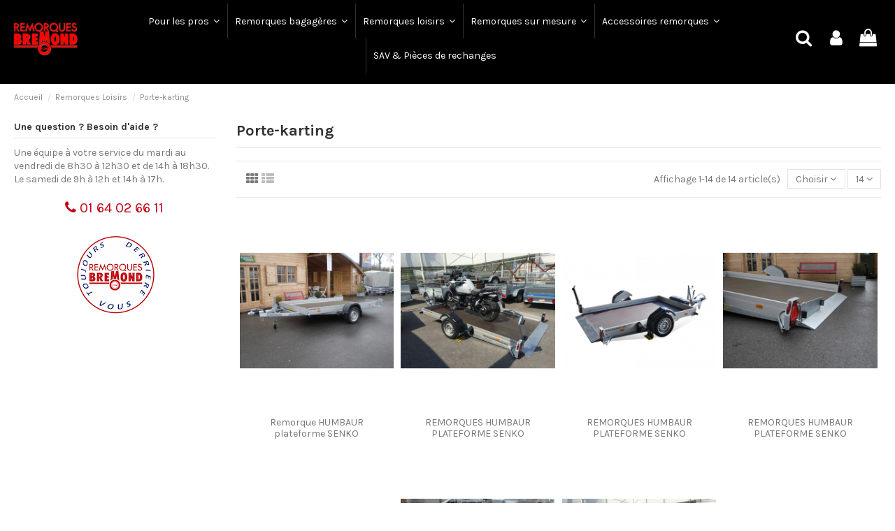

--- FILE ---
content_type: text/html; charset=utf-8
request_url: http://bremond.test.bcisoft.net/30-porte-karting
body_size: 19633
content:
<!-- begin catalog/listing/category.tpl -->
 


<!doctype html>
<html lang="fr">

<head>
    
        
  <meta charset="utf-8">


  <meta http-equiv="x-ua-compatible" content="ie=edge">



  


      <!-- Google Tag Manager -->
    <script>(function(w,d,s,l,i){w[l]=w[l]||[];w[l].push({'gtm.start':
      new Date().getTime(),event:'gtm.js'});var f=d.getElementsByTagName(s)[0],
              j=d.createElement(s),dl=l!='dataLayer'?'&l='+l:'';j.async=true;j.src=
              'https://www.googletagmanager.com/gtm.js?id='+i+dl;f.parentNode.insertBefore(j,f);
              })(window,document,'script','dataLayer','GTM-W3MLZJN');</script>
    <!-- End Google Tag Manager -->
  


  <title>Porte-karting</title>
  
    
  
  
    
  
  <meta name="description" content="Toutes les remorques pour Karting">
  <meta name="keywords" content="kart,karting,remorque kart,remorque karting,remorque kart">
  <meta name="robots" content="noindex" />
  
      <link rel="canonical" href="http://bremond.test.bcisoft.net/30-porte-karting">
    

  
      

  
    <script type="application/ld+json">
  {
    "@context": "https://schema.org",
    "@id": "#store-organization",
    "@type": "Organization",
    "name" : "REMORQUES BREMOND",
    "url" : "http://bremond.test.bcisoft.net/",
  
      "logo": {
        "@type": "ImageObject",
        "url":"http://bremond.test.bcisoft.net/img/logo-1654851840.jpg"
      }
      }
</script>

<script type="application/ld+json">
  {
    "@context": "https://schema.org",
    "@type": "WebPage",
    "isPartOf": {
      "@type": "WebSite",
      "url":  "http://bremond.test.bcisoft.net/",
      "name": "REMORQUES BREMOND"
    },
    "name": "Porte-karting",
    "url":  "http://bremond.test.bcisoft.net/30-porte-karting"
  }
</script>


  <script type="application/ld+json">
    {
      "@context": "https://schema.org",
      "@type": "BreadcrumbList",
      "itemListElement": [
                  {
            "@type": "ListItem",
            "position": 1,
            "name": "Accueil",
            "item": "http://bremond.test.bcisoft.net/"
          },              {
            "@type": "ListItem",
            "position": 2,
            "name": "Remorques Loisirs ",
            "item": "http://bremond.test.bcisoft.net/8-remorques-loisirs-"
          },              {
            "@type": "ListItem",
            "position": 3,
            "name": "Porte-karting",
            "item": "http://bremond.test.bcisoft.net/30-porte-karting"
          }          ]
    }
  </script>


  

  
    <script type="application/ld+json">
  {
    "@context": "https://schema.org",
    "@type": "ItemList",
    "itemListElement": [
          {
        "@type": "ListItem",
        "position": 0,
        "name": "Remorque HUMBAUR plateforme SENKO",
        "url": "http://bremond.test.bcisoft.net/accueil/762-remorque-plateforme-senko.html"
      },          {
        "@type": "ListItem",
        "position": 1,
        "name": "REMORQUES HUMBAUR PLATEFORME SENKO",
        "url": "http://bremond.test.bcisoft.net/accueil/661-remorques-plateforme-senko.html"
      },          {
        "@type": "ListItem",
        "position": 2,
        "name": "REMORQUES HUMBAUR PLATEFORME SENKO",
        "url": "http://bremond.test.bcisoft.net/accueil/660-remorques-plateforme-senko.html"
      },          {
        "@type": "ListItem",
        "position": 3,
        "name": "REMORQUES HUMBAUR PLATEFORME SENKO",
        "url": "http://bremond.test.bcisoft.net/accueil/658-remorques-plateforme-senko.html"
      },          {
        "@type": "ListItem",
        "position": 4,
        "name": "REMORQUES HUMBAUR PLATEFORME SENKO",
        "url": "http://bremond.test.bcisoft.net/accueil/657-remorques-plateforme-senko.html"
      },          {
        "@type": "ListItem",
        "position": 5,
        "name": "REMORQUES HUMBAUR PLATEFORME SENKO",
        "url": "http://bremond.test.bcisoft.net/accueil/655-remorques-plateforme-senko.html"
      },          {
        "@type": "ListItem",
        "position": 6,
        "name": "REMORQUES HUMBAUR PLATEFORME SENKO",
        "url": "http://bremond.test.bcisoft.net/accueil/650-remorques-plateforme-senko.html"
      },          {
        "@type": "ListItem",
        "position": 7,
        "name": "Remorque plateau PLM 150F de ERDE EXPERT ",
        "url": "http://bremond.test.bcisoft.net/accueil/595-remorque-plateau-plm-150f-de-erde-expert-.html"
      },          {
        "@type": "ListItem",
        "position": 8,
        "name": "Remorque ERDE EXPERT XR262-5F",
        "url": "http://bremond.test.bcisoft.net/accueil/584-remorque-erde-expert-xr262-5f.html"
      },          {
        "@type": "ListItem",
        "position": 9,
        "name": "Remorque ERDE EXPERT XR262F ",
        "url": "http://bremond.test.bcisoft.net/accueil/583-remorque-erde-expert-xr262f-.html"
      },          {
        "@type": "ListItem",
        "position": 10,
        "name": "Remorque plateau ERDE EXPERT PLM170F",
        "url": "http://bremond.test.bcisoft.net/accueil/582-remorque-plateau-erde-expert-plm170f.html"
      },          {
        "@type": "ListItem",
        "position": 11,
        "name": "Remorque ERDE EXPERT XT250F",
        "url": "http://bremond.test.bcisoft.net/accueil/550-remorque-erde-expert-xt250f.html"
      },          {
        "@type": "ListItem",
        "position": 12,
        "name": "Remorque ERDE EXPERT PLM150  ",
        "url": "http://bremond.test.bcisoft.net/accueil/520-remorque-erde-expert-plm150-.html"
      },          {
        "@type": "ListItem",
        "position": 13,
        "name": "Remorque ERDE EXPERT PLM130",
        "url": "http://bremond.test.bcisoft.net/accueil/519-remorque-erde-expert-plm130.html"
      }        ]
  }
</script>


  
    
  



    <meta property="og:title" content="Porte-karting"/>
    <meta property="og:url" content="https://bremond.test.bcisoft.net/30-porte-karting"/>
    <meta property="og:site_name" content="REMORQUES BREMOND"/>
    <meta property="og:description" content="Toutes les remorques pour Karting">
    <meta property="og:type" content="website">


            
          <meta property="og:image" content="http://bremond.test.bcisoft.net/img/logo-1654851840.jpg" />
    
    





      <meta name="viewport" content="initial-scale=1,user-scalable=no,maximum-scale=1,width=device-width">
  




  <link rel="icon" type="image/vnd.microsoft.icon" href="http://bremond.test.bcisoft.net/img/favicon.ico?1654851867">
  <link rel="shortcut icon" type="image/x-icon" href="http://bremond.test.bcisoft.net/img/favicon.ico?1654851867">
    




    <link rel="stylesheet" href="http://bremond.test.bcisoft.net/themes/warehouse/assets/css/theme.css" type="text/css" media="all">
  <link rel="stylesheet" href="http://bremond.test.bcisoft.net/themes/warehouse/modules/ps_facetedsearch/views/dist/front.css" type="text/css" media="all">
  <link rel="stylesheet" href="http://bremond.test.bcisoft.net/modules/revsliderprestashop/public/assets/fonts/pe-icon-7-stroke/css/pe-icon-7-stroke.css" type="text/css" media="all">
  <link rel="stylesheet" href="http://bremond.test.bcisoft.net/modules/revsliderprestashop/public/assets/css/settings.css" type="text/css" media="all">
  <link rel="stylesheet" href="http://bremond.test.bcisoft.net/modules/iqitcountdown/views/css/front.css" type="text/css" media="all">
  <link rel="stylesheet" href="http://bremond.test.bcisoft.net/themes/warehouse/modules/productcomments/views/css/productcomments.css" type="text/css" media="all">
  <link rel="stylesheet" href="http://bremond.test.bcisoft.net/js/jquery/ui/themes/base/minified/jquery-ui.min.css" type="text/css" media="all">
  <link rel="stylesheet" href="http://bremond.test.bcisoft.net/js/jquery/ui/themes/base/minified/jquery.ui.theme.min.css" type="text/css" media="all">
  <link rel="stylesheet" href="http://bremond.test.bcisoft.net/js/jquery/plugins/fancybox/jquery.fancybox.css" type="text/css" media="all">
  <link rel="stylesheet" href="http://bremond.test.bcisoft.net/themes/warehouse/modules/ph_simpleblog/views/css/ph_simpleblog-17.css" type="text/css" media="all">
  <link rel="stylesheet" href="http://bremond.test.bcisoft.net/modules/ph_simpleblog/css/custom.css" type="text/css" media="all">
  <link rel="stylesheet" href="http://bremond.test.bcisoft.net/modules/iqitsociallogin/views/css/front.css" type="text/css" media="all">
  <link rel="stylesheet" href="http://bremond.test.bcisoft.net/modules/iqitcompare/views/css/front.css" type="text/css" media="all">
  <link rel="stylesheet" href="http://bremond.test.bcisoft.net/modules/iqitelementor/views/css/frontend.min.css" type="text/css" media="all">
  <link rel="stylesheet" href="http://bremond.test.bcisoft.net/modules/iqitmegamenu/views/css/front.css" type="text/css" media="all">
  <link rel="stylesheet" href="http://bremond.test.bcisoft.net/modules/iqitsizecharts/views/css/front.css" type="text/css" media="all">
  <link rel="stylesheet" href="http://bremond.test.bcisoft.net/modules/iqitthemeeditor/views/css/custom_s_1.css" type="text/css" media="all">
  <link rel="stylesheet" href="http://bremond.test.bcisoft.net/modules/iqitwishlist/views/css/front.css" type="text/css" media="all">
  <link rel="stylesheet" href="http://bremond.test.bcisoft.net/modules/iqitextendedproduct/views/css/front.css" type="text/css" media="all">
  <link rel="stylesheet" href="http://bremond.test.bcisoft.net/modules/iqitmegamenu/views/css/iqitmegamenu_s_1.css" type="text/css" media="all">
  <link rel="stylesheet" href="http://bremond.test.bcisoft.net/themes/warehousechild/assets/css/custom.css" type="text/css" media="all">
  <link rel="stylesheet" href="http://bremond.test.bcisoft.net/themes/warehousechild/assets/css/custom.css" type="text/css" media="all">




<link rel="preload" as="font"
      href="/themes/warehousechild/assets/css/font-awesome/fonts/fontawesome-webfont.woff?v=4.7.0"
      type="font/woff" crossorigin="anonymous">
<link rel="preload" as="font"
      href="/themes/warehousechild/assets/css/font-awesome/fonts/fontawesome-webfont.woff2?v=4.7.0"
      type="font/woff2" crossorigin="anonymous">


<link  rel="preload stylesheet"  as="style" href="/themes/warehousechild/assets/css/font-awesome/css/font-awesome-preload.css"
       type="text/css" crossorigin="anonymous">





  

  <script>
        var elementorFrontendConfig = {"isEditMode":"","stretchedSectionContainer":"","instagramToken":false,"is_rtl":false,"ajax_csfr_token_url":"http:\/\/bremond.test.bcisoft.net\/module\/iqitelementor\/Actions?process=handleCsfrToken&ajax=1"};
        var iqitTheme = {"rm_sticky":"0","rm_breakpoint":0,"op_preloader":"0","cart_style":"floating","cart_confirmation":"modal","h_layout":"4","f_fixed":"","f_layout":"1","h_absolute":"0","h_sticky":"header","hw_width":"fullwidth","hm_submenu_width":"fullwidth-background","h_search_type":"box","pl_lazyload":true,"pl_infinity":false,"pl_rollover":true,"pl_crsl_autoplay":false,"pl_slider_ld":4,"pl_slider_d":3,"pl_slider_t":2,"pl_slider_p":2,"pp_thumbs":"bottom","pp_zoom":"modal","pp_image_layout":"carousel","pp_tabs":"tabh","pl_grid_qty":false};
        var iqitcompare = {"nbProducts":0};
        var iqitcountdown_days = "d.";
        var iqitextendedproduct = {"speed":"70"};
        var iqitfdc_from = 0;
        var iqitmegamenu = {"sticky":"false","containerSelector":"#wrapper > .container"};
        var iqitwishlist = {"nbProducts":0};
        var prestashop = {"cart":{"products":[],"totals":{"total":{"type":"total","label":"Total","amount":0,"value":"0,00\u00a0\u20ac"},"total_including_tax":{"type":"total","label":"Total TTC","amount":0,"value":"0,00\u00a0\u20ac"},"total_excluding_tax":{"type":"total","label":"Total HT :","amount":0,"value":"0,00\u00a0\u20ac"}},"subtotals":{"products":{"type":"products","label":"Sous-total","amount":0,"value":"0,00\u00a0\u20ac"},"discounts":null,"shipping":{"type":"shipping","label":"Livraison","amount":0,"value":""},"tax":null},"products_count":0,"summary_string":"0 articles","vouchers":{"allowed":0,"added":[]},"discounts":[],"minimalPurchase":0,"minimalPurchaseRequired":""},"currency":{"id":1,"name":"Euro","iso_code":"EUR","iso_code_num":"978","sign":"\u20ac"},"customer":{"lastname":null,"firstname":null,"email":null,"birthday":null,"newsletter":null,"newsletter_date_add":null,"optin":null,"website":null,"company":null,"siret":null,"ape":null,"is_logged":false,"gender":{"type":null,"name":null},"addresses":[]},"language":{"name":"Fran\u00e7ais (French)","iso_code":"fr","locale":"fr-FR","language_code":"fr-fr","is_rtl":"0","date_format_lite":"d\/m\/Y","date_format_full":"d\/m\/Y H:i:s","id":5},"page":{"title":"","canonical":"http:\/\/bremond.test.bcisoft.net\/30-porte-karting","meta":{"title":"Porte-karting","description":"Toutes les remorques pour Karting","keywords":"kart,karting,remorque kart,remorque karting,remorque kart","robots":"index"},"page_name":"category","body_classes":{"lang-fr":true,"lang-rtl":false,"country-FR":true,"currency-EUR":true,"layout-left-column":true,"page-category":true,"tax-display-enabled":true,"category-id-30":true,"category-Porte-karting":true,"category-id-parent-8":true,"category-depth-level-3":true},"admin_notifications":[]},"shop":{"name":"REMORQUES BREMOND","logo":"http:\/\/bremond.test.bcisoft.net\/img\/logo-1654851840.jpg","stores_icon":"http:\/\/bremond.test.bcisoft.net\/img\/logo_stores.gif","favicon":"http:\/\/bremond.test.bcisoft.net\/img\/favicon.ico"},"urls":{"base_url":"http:\/\/bremond.test.bcisoft.net\/","current_url":"http:\/\/bremond.test.bcisoft.net\/30-porte-karting","shop_domain_url":"http:\/\/bremond.test.bcisoft.net","img_ps_url":"http:\/\/bremond.test.bcisoft.net\/img\/","img_cat_url":"http:\/\/bremond.test.bcisoft.net\/img\/c\/","img_lang_url":"http:\/\/bremond.test.bcisoft.net\/img\/l\/","img_prod_url":"http:\/\/bremond.test.bcisoft.net\/img\/p\/","img_manu_url":"http:\/\/bremond.test.bcisoft.net\/img\/m\/","img_sup_url":"http:\/\/bremond.test.bcisoft.net\/img\/su\/","img_ship_url":"http:\/\/bremond.test.bcisoft.net\/img\/s\/","img_store_url":"http:\/\/bremond.test.bcisoft.net\/img\/st\/","img_col_url":"http:\/\/bremond.test.bcisoft.net\/img\/co\/","img_url":"http:\/\/bremond.test.bcisoft.net\/themes\/warehousechild\/assets\/img\/","css_url":"http:\/\/bremond.test.bcisoft.net\/themes\/warehousechild\/assets\/css\/","js_url":"http:\/\/bremond.test.bcisoft.net\/themes\/warehousechild\/assets\/js\/","pic_url":"http:\/\/bremond.test.bcisoft.net\/upload\/","pages":{"address":"http:\/\/bremond.test.bcisoft.net\/adresse","addresses":"http:\/\/bremond.test.bcisoft.net\/adresses","authentication":"http:\/\/bremond.test.bcisoft.net\/authentification","cart":"http:\/\/bremond.test.bcisoft.net\/panier","category":"http:\/\/bremond.test.bcisoft.net\/index.php?controller=category","cms":"http:\/\/bremond.test.bcisoft.net\/index.php?controller=cms","contact":"http:\/\/bremond.test.bcisoft.net\/contactez-nous","discount":"http:\/\/bremond.test.bcisoft.net\/bons-de-reduction","guest_tracking":"http:\/\/bremond.test.bcisoft.net\/suivi-commande-invite","history":"http:\/\/bremond.test.bcisoft.net\/historique-des-commandes","identity":"http:\/\/bremond.test.bcisoft.net\/identite","index":"http:\/\/bremond.test.bcisoft.net\/","my_account":"http:\/\/bremond.test.bcisoft.net\/mon-compte","order_confirmation":"http:\/\/bremond.test.bcisoft.net\/index.php?controller=order-confirmation","order_detail":"http:\/\/bremond.test.bcisoft.net\/index.php?controller=order-detail","order_follow":"http:\/\/bremond.test.bcisoft.net\/details-de-la-commande","order":"http:\/\/bremond.test.bcisoft.net\/commande","order_return":"http:\/\/bremond.test.bcisoft.net\/index.php?controller=order-return","order_slip":"http:\/\/bremond.test.bcisoft.net\/avoirs","pagenotfound":"http:\/\/bremond.test.bcisoft.net\/page-non-trouvee","password":"http:\/\/bremond.test.bcisoft.net\/mot-de-passe-oublie","pdf_invoice":"http:\/\/bremond.test.bcisoft.net\/index.php?controller=pdf-invoice","pdf_order_return":"http:\/\/bremond.test.bcisoft.net\/index.php?controller=pdf-order-return","pdf_order_slip":"http:\/\/bremond.test.bcisoft.net\/index.php?controller=pdf-order-slip","prices_drop":"http:\/\/bremond.test.bcisoft.net\/promotions","product":"http:\/\/bremond.test.bcisoft.net\/index.php?controller=product","search":"http:\/\/bremond.test.bcisoft.net\/recherche","sitemap":"http:\/\/bremond.test.bcisoft.net\/plan-du-site","stores":"http:\/\/bremond.test.bcisoft.net\/magasins","supplier":"http:\/\/bremond.test.bcisoft.net\/fournisseurs","register":"http:\/\/bremond.test.bcisoft.net\/authentification?create_account=1","order_login":"http:\/\/bremond.test.bcisoft.net\/commande?login=1"},"alternative_langs":[],"theme_assets":"\/themes\/warehousechild\/assets\/","actions":{"logout":"http:\/\/bremond.test.bcisoft.net\/?mylogout="},"no_picture_image":{"bySize":{"small_default":{"url":"http:\/\/bremond.test.bcisoft.net\/img\/p\/fr-default-small_default.jpg","width":98,"height":127},"cart_default":{"url":"http:\/\/bremond.test.bcisoft.net\/img\/p\/fr-default-cart_default.jpg","width":125,"height":162},"home_default":{"url":"http:\/\/bremond.test.bcisoft.net\/img\/p\/fr-default-home_default.jpg","width":236,"height":305},"large_default":{"url":"http:\/\/bremond.test.bcisoft.net\/img\/p\/fr-default-large_default.jpg","width":381,"height":492},"medium_default":{"url":"http:\/\/bremond.test.bcisoft.net\/img\/p\/fr-default-medium_default.jpg","width":452,"height":584},"thickbox_default":{"url":"http:\/\/bremond.test.bcisoft.net\/img\/p\/fr-default-thickbox_default.jpg","width":1100,"height":1422}},"small":{"url":"http:\/\/bremond.test.bcisoft.net\/img\/p\/fr-default-small_default.jpg","width":98,"height":127},"medium":{"url":"http:\/\/bremond.test.bcisoft.net\/img\/p\/fr-default-large_default.jpg","width":381,"height":492},"large":{"url":"http:\/\/bremond.test.bcisoft.net\/img\/p\/fr-default-thickbox_default.jpg","width":1100,"height":1422},"legend":""}},"configuration":{"display_taxes_label":true,"display_prices_tax_incl":true,"is_catalog":false,"show_prices":true,"opt_in":{"partner":true},"quantity_discount":{"type":"discount","label":"Remise sur prix unitaire"},"voucher_enabled":0,"return_enabled":0},"field_required":[],"breadcrumb":{"links":[{"title":"Accueil","url":"http:\/\/bremond.test.bcisoft.net\/"},{"title":"Remorques Loisirs ","url":"http:\/\/bremond.test.bcisoft.net\/8-remorques-loisirs-"},{"title":"Porte-karting","url":"http:\/\/bremond.test.bcisoft.net\/30-porte-karting"}],"count":3},"link":{"protocol_link":"http:\/\/","protocol_content":"http:\/\/"},"time":1769143254,"static_token":"993bedcd50cf1d03e2b9c2a350645bbc","token":"d4af1bac1abb491c0e4ebcdec20452cb","debug":true};
        var psemailsubscription_subscription = "http:\/\/bremond.test.bcisoft.net\/module\/ps_emailsubscription\/subscription";
      </script>



  
<!-- begin /home/bremond/www/test/modules/ps_checkout/views/templates/hook/header.tpl -->
  <link rel="prefetch" href="https://www.paypal.com/sdk/js?components=buttons,marks,funding-eligibility,hosted-fields&amp;client-id=AXjYFXWyb4xJCErTUDiFkzL0Ulnn-bMm4fal4G-1nQXQ1ZQxp06fOuE7naKUXGkq2TZpYSiI9xXbs4eo&amp;merchant-id=75X53PUXDGT42&amp;currency=EUR&amp;intent=capture&amp;commit=false&amp;vault=false&amp;integration-date=2020-07-30&amp;disable-funding=bancontact,card,eps,giropay,ideal,mybank,p24,sofort" as="script">

<!-- end /home/bremond/www/test/modules/ps_checkout/views/templates/hook/header.tpl -->



    
    
    </head>

<body id="category" class="lang-fr country-fr currency-eur layout-left-column page-category tax-display-enabled category-id-30 category-porte-karting category-id-parent-8 category-depth-level-3 body-desktop-header-style-w-4">


            <!-- Google Tag Manager (noscript) -->
        <noscript><iframe src="https://www.googletagmanager.com/ns.html?id=GTM-W3MLZJN"
                          height="0" width="0" style="display:none;visibility:hidden"></iframe></noscript>
        <!-- End Google Tag Manager (noscript) -->
    




    


<main id="main-page-content"  >
    
            

    <header id="header" class="desktop-header-style-w-4">
        
            
  <div class="header-banner">
    
  </div>




            <nav class="header-nav">
        <div class="container">
    
        <div class="row justify-content-between">
            <div class="col col-auto col-md left-nav">
                                
<!-- begin module:iqitlinksmanager/views/templates/hook/iqitlinksmanager.tpl -->
<!-- begin /home/bremond/www/test/modules/iqitlinksmanager/views/templates/hook/iqitlinksmanager.tpl -->            <div class="block-iqitlinksmanager block-iqitlinksmanager-2 block-links-inline d-inline-block">
            <ul>
                                                            <li>
                            <a
                                    href="http://bremond.test.bcisoft.net/content/1-livraison"
                                    title="Nos conditions générales de livraison"                                                                >
                                Livraison
                            </a>
                        </li>
                                                                                <li>
                            <a
                                    href="http://bremond.test.bcisoft.net/content/3-conditions-generales"
                                    title="Nos conditions générales de ventes"                                                                >
                                Conditions Générales
                            </a>
                        </li>
                                                </ul>
        </div>
    <!-- end /home/bremond/www/test/modules/iqitlinksmanager/views/templates/hook/iqitlinksmanager.tpl -->
<!-- end module:iqitlinksmanager/views/templates/hook/iqitlinksmanager.tpl -->

            </div>
            <div class="col col-auto center-nav text-center">
                
             </div>
            <div class="col col-auto col-md right-nav text-right">
                
<!-- begin module:iqitwishlist/views/templates/hook/display-nav.tpl -->
<!-- begin /home/bremond/www/test/modules/iqitwishlist/views/templates/hook/display-nav.tpl --><div class="d-inline-block">
    <a href="//bremond.test.bcisoft.net/module/iqitwishlist/view">
        <i class="fa fa-heart-o fa-fw" aria-hidden="true"></i> Liste de souhaits (<span
                id="iqitwishlist-nb"></span>)
    </a>
</div>
<!-- end /home/bremond/www/test/modules/iqitwishlist/views/templates/hook/display-nav.tpl -->
<!-- end module:iqitwishlist/views/templates/hook/display-nav.tpl -->

             </div>
        </div>

                        </div>
            </nav>
        



<div id="desktop-header" class="desktop-header-style-4">
    
            
<div class="header-top">
    <div id="desktop-header-container" class="container">
        <div class="row align-items-center">
                            <div class="col col-auto col-header-left">
                    <div id="desktop_logo">
                        
  <a href="http://bremond.test.bcisoft.net/">
    <img class="logo img-fluid"
         src="http://bremond.test.bcisoft.net/img/logo-1654851840.jpg"
                  alt="REMORQUES BREMOND"
         width="100"
         height="51"
    >
  </a>

                    </div>
                    
                </div>
                <div class="col col-header-center col-header-menu">
                                        
<!-- begin module:iqitmegamenu/views/templates/hook/horizontal.tpl -->
<!-- begin /home/bremond/www/test/modules/iqitmegamenu/views/templates/hook/horizontal.tpl -->	<div id="iqitmegamenu-wrapper" class="iqitmegamenu-wrapper iqitmegamenu-all">
		<div class="container container-iqitmegamenu">
		<div id="iqitmegamenu-horizontal" class="iqitmegamenu  clearfix" role="navigation">

								
				<nav id="cbp-hrmenu" class="cbp-hrmenu cbp-horizontal cbp-hrsub-narrow">
					<ul>
												<li id="cbp-hrmenu-tab-8" class="cbp-hrmenu-tab cbp-hrmenu-tab-8  cbp-has-submeu">
	<a href="http://bremond.test.bcisoft.net/6-pour-les-pros-" class="nav-link" >

								<span class="cbp-tab-title">
								Pour les pros <i class="fa fa-angle-down cbp-submenu-aindicator"></i></span>
														</a>
														<div class="cbp-hrsub col-12">
								<div class="cbp-hrsub-inner">
									<div class="container iqitmegamenu-submenu-container">
									
																																	<!-- begin /home/bremond/www/test/modules/iqitmegamenu/views/templates/hook/_partials/submenu_content.tpl -->




<div class="row menu_row menu-element  first_rows menu-element-id-1">
                

                                                <!-- begin /home/bremond/www/test/modules/iqitmegamenu/views/templates/hook/_partials/submenu_content.tpl -->




    <div class="col-3 cbp-menu-column cbp-menu-element menu-element-id-4 cbp-empty-column">
        <div class="cbp-menu-column-inner">
                        
                
                
            

            
            </div>    </div>
<!-- end /home/bremond/www/test/modules/iqitmegamenu/views/templates/hook/_partials/submenu_content.tpl -->                                    <!-- begin /home/bremond/www/test/modules/iqitmegamenu/views/templates/hook/_partials/submenu_content.tpl -->




    <div class="col-3 cbp-menu-column cbp-menu-element menu-element-id-2 ">
        <div class="cbp-menu-column-inner">
                        
                
                
                    
                                                    <div class="row cbp-categories-row">
                                                                                                            <div class="col-6">
                                            <div class="cbp-category-link-w"><a href="http://bremond.test.bcisoft.net/21-porte-voiture"
                                                                                class="cbp-column-title nav-link cbp-category-title">Porte-voiture</a>
                                                                                                                                            </div>
                                        </div>
                                                                                                                                                <div class="col-6">
                                            <div class="cbp-category-link-w"><a href="http://bremond.test.bcisoft.net/22-benne"
                                                                                class="cbp-column-title nav-link cbp-category-title">Benne</a>
                                                                                                                                            </div>
                                        </div>
                                                                                                                                                <div class="col-6">
                                            <div class="cbp-category-link-w"><a href="http://bremond.test.bcisoft.net/24-utilitaire"
                                                                                class="cbp-column-title nav-link cbp-category-title">Utilitaire</a>
                                                                                                                                            </div>
                                        </div>
                                                                                                                                                <div class="col-6">
                                            <div class="cbp-category-link-w"><a href="http://bremond.test.bcisoft.net/25-espace-vert"
                                                                                class="cbp-column-title nav-link cbp-category-title">Espace vert</a>
                                                                                                                                            </div>
                                        </div>
                                                                                                                                                <div class="col-6">
                                            <div class="cbp-category-link-w"><a href="http://bremond.test.bcisoft.net/26-porte-engin"
                                                                                class="cbp-column-title nav-link cbp-category-title">Porte-engin</a>
                                                                                                                                            </div>
                                        </div>
                                                                                                                                                <div class="col-6">
                                            <div class="cbp-category-link-w"><a href="http://bremond.test.bcisoft.net/140-arrimage"
                                                                                class="cbp-column-title nav-link cbp-category-title">Arrimage</a>
                                                                                                                                            </div>
                                        </div>
                                                                                                                                                <div class="col-6">
                                            <div class="cbp-category-link-w"><a href="http://bremond.test.bcisoft.net/32-mair"
                                                                                class="cbp-column-title nav-link cbp-category-title">Mairies et institutions</a>
                                                                                                                                            </div>
                                        </div>
                                                                                                                                                <div class="col-6">
                                            <div class="cbp-category-link-w"><a href="http://bremond.test.bcisoft.net/79-frigorifique"
                                                                                class="cbp-column-title nav-link cbp-category-title">Frigorifique</a>
                                                                                                                                            </div>
                                        </div>
                                                                                                                                                <div class="col-6">
                                            <div class="cbp-category-link-w"><a href="http://bremond.test.bcisoft.net/151-groupe-electrogene"
                                                                                class="cbp-column-title nav-link cbp-category-title">Groupe électrogène</a>
                                                                                                                                            </div>
                                        </div>
                                                                                                </div>
                                            
                
            

            
            </div>    </div>
<!-- end /home/bremond/www/test/modules/iqitmegamenu/views/templates/hook/_partials/submenu_content.tpl -->                                    <!-- begin /home/bremond/www/test/modules/iqitmegamenu/views/templates/hook/_partials/submenu_content.tpl -->




    <div class="col-3 cbp-menu-column cbp-menu-element menu-element-id-3 ">
        <div class="cbp-menu-column-inner">
                        
                
                
                                                                    <img src="/img/cms/htk_alu_01_left_front_.png" loading="lazy" class="img-fluid cbp-banner-image"
                                                               width="399" height="283"  />
                                            
                
            

            
            </div>    </div>
<!-- end /home/bremond/www/test/modules/iqitmegamenu/views/templates/hook/_partials/submenu_content.tpl -->                                    <!-- begin /home/bremond/www/test/modules/iqitmegamenu/views/templates/hook/_partials/submenu_content.tpl -->




    <div class="col-3 cbp-menu-column cbp-menu-element menu-element-id-5 cbp-empty-column">
        <div class="cbp-menu-column-inner">
                        
                
                
            

            
            </div>    </div>
<!-- end /home/bremond/www/test/modules/iqitmegamenu/views/templates/hook/_partials/submenu_content.tpl -->                            
                </div>
<!-- end /home/bremond/www/test/modules/iqitmegamenu/views/templates/hook/_partials/submenu_content.tpl -->																					
																			</div>
								</div>
							</div>
													</li>
												<li id="cbp-hrmenu-tab-9" class="cbp-hrmenu-tab cbp-hrmenu-tab-9  cbp-has-submeu">
	<a href="http://bremond.test.bcisoft.net/7-bagageres-" class="nav-link" >

								<span class="cbp-tab-title">
								Remorques bagagères <i class="fa fa-angle-down cbp-submenu-aindicator"></i></span>
														</a>
														<div class="cbp-hrsub col-12">
								<div class="cbp-hrsub-inner">
									<div class="container iqitmegamenu-submenu-container">
									
																																	<!-- begin /home/bremond/www/test/modules/iqitmegamenu/views/templates/hook/_partials/submenu_content.tpl -->




<div class="row menu_row menu-element  first_rows menu-element-id-1">
                

                                                <!-- begin /home/bremond/www/test/modules/iqitmegamenu/views/templates/hook/_partials/submenu_content.tpl -->




    <div class="col-3 cbp-menu-column cbp-menu-element menu-element-id-6 cbp-empty-column">
        <div class="cbp-menu-column-inner">
                        
                
                
            

            
            </div>    </div>
<!-- end /home/bremond/www/test/modules/iqitmegamenu/views/templates/hook/_partials/submenu_content.tpl -->                                    <!-- begin /home/bremond/www/test/modules/iqitmegamenu/views/templates/hook/_partials/submenu_content.tpl -->




    <div class="col-3 cbp-menu-column cbp-menu-element menu-element-id-4 ">
        <div class="cbp-menu-column-inner">
                        
                                                            <span class="cbp-column-title nav-link transition-300">- de 500 Kg </span>
                                    
                
                                            <a href="/29--de-500kg">                        <img src="/img/cms/remorque-brenderup-type-1150sub-ref-310968.jpg" loading="lazy" class="img-fluid cbp-banner-image"
                                                               width="236" height="305"  />
                        </a>                    
                
            

            
            </div>    </div>
<!-- end /home/bremond/www/test/modules/iqitmegamenu/views/templates/hook/_partials/submenu_content.tpl -->                                    <!-- begin /home/bremond/www/test/modules/iqitmegamenu/views/templates/hook/_partials/submenu_content.tpl -->




    <div class="col-3 cbp-menu-column cbp-menu-element menu-element-id-3 ">
        <div class="cbp-menu-column-inner">
                        
                                                            <span class="cbp-column-title nav-link transition-300">+ de 500 Kg </span>
                                    
                
                                            <a href="/28--de-500kg">                        <img src="/img/cms/3_01.png" loading="lazy" class="img-fluid cbp-banner-image"
                                                               width="400" height="300"  />
                        </a>                    
                
            

            
            </div>    </div>
<!-- end /home/bremond/www/test/modules/iqitmegamenu/views/templates/hook/_partials/submenu_content.tpl -->                                    <!-- begin /home/bremond/www/test/modules/iqitmegamenu/views/templates/hook/_partials/submenu_content.tpl -->




    <div class="col-3 cbp-menu-column cbp-menu-element menu-element-id-5 cbp-empty-column">
        <div class="cbp-menu-column-inner">
                        
                
                
            

            
            </div>    </div>
<!-- end /home/bremond/www/test/modules/iqitmegamenu/views/templates/hook/_partials/submenu_content.tpl -->                            
                </div>
<!-- end /home/bremond/www/test/modules/iqitmegamenu/views/templates/hook/_partials/submenu_content.tpl -->																					
																			</div>
								</div>
							</div>
													</li>
												<li id="cbp-hrmenu-tab-11" class="cbp-hrmenu-tab cbp-hrmenu-tab-11  cbp-has-submeu">
	<a href="http://bremond.test.bcisoft.net/8-remorques-loisirs-" class="nav-link" >

								<span class="cbp-tab-title">
								Remorques loisirs <i class="fa fa-angle-down cbp-submenu-aindicator"></i></span>
														</a>
														<div class="cbp-hrsub col-12">
								<div class="cbp-hrsub-inner">
									<div class="container iqitmegamenu-submenu-container">
									
																																	<!-- begin /home/bremond/www/test/modules/iqitmegamenu/views/templates/hook/_partials/submenu_content.tpl -->




<div class="row menu_row menu-element  first_rows menu-element-id-1">
                

                                                <!-- begin /home/bremond/www/test/modules/iqitmegamenu/views/templates/hook/_partials/submenu_content.tpl -->




    <div class="col-3 cbp-menu-column cbp-menu-element menu-element-id-4 cbp-empty-column">
        <div class="cbp-menu-column-inner">
                        
                
                
            

            
            </div>    </div>
<!-- end /home/bremond/www/test/modules/iqitmegamenu/views/templates/hook/_partials/submenu_content.tpl -->                                    <!-- begin /home/bremond/www/test/modules/iqitmegamenu/views/templates/hook/_partials/submenu_content.tpl -->




    <div class="col-3 cbp-menu-column cbp-menu-element menu-element-id-2 ">
        <div class="cbp-menu-column-inner">
                        
                
                
                    
                                                    <div class="row cbp-categories-row">
                                                                                                            <div class="col-6">
                                            <div class="cbp-category-link-w"><a href="http://bremond.test.bcisoft.net/18-porte-moto"
                                                                                class="cbp-column-title nav-link cbp-category-title">Porte-moto</a>
                                                                                                                                            </div>
                                        </div>
                                                                                                                                                <div class="col-6">
                                            <div class="cbp-category-link-w"><a href="http://bremond.test.bcisoft.net/19-porte-quad"
                                                                                class="cbp-column-title nav-link cbp-category-title">Porte-quad</a>
                                                                                                                                            </div>
                                        </div>
                                                                                                                                                <div class="col-6">
                                            <div class="cbp-category-link-w"><a href="http://bremond.test.bcisoft.net/20-porte-bateau"
                                                                                class="cbp-column-title nav-link cbp-category-title">Porte-bateau</a>
                                                                                                                                            </div>
                                        </div>
                                                                                                                                                <div class="col-6">
                                            <div class="cbp-category-link-w"><a href="http://bremond.test.bcisoft.net/31-van"
                                                                                class="cbp-column-title nav-link cbp-category-title">Van</a>
                                                                                                                                            </div>
                                        </div>
                                                                                                                                                <div class="col-6">
                                            <div class="cbp-category-link-w"><a href="http://bremond.test.bcisoft.net/103-plateau-special-can-am-"
                                                                                class="cbp-column-title nav-link cbp-category-title">Plateau spécial Can Am </a>
                                                                                                                                            </div>
                                        </div>
                                                                                                                                                <div class="col-6">
                                            <div class="cbp-category-link-w"><a href="http://bremond.test.bcisoft.net/141-arrimage"
                                                                                class="cbp-column-title nav-link cbp-category-title">Arrimage</a>
                                                                                                                                            </div>
                                        </div>
                                                                                                                                                <div class="col-6">
                                            <div class="cbp-category-link-w"><a href="http://bremond.test.bcisoft.net/30-porte-karting"
                                                                                class="cbp-column-title nav-link cbp-category-title">Porte-karting</a>
                                                                                                                                            </div>
                                        </div>
                                                                                                </div>
                                            
                
            

            
            </div>    </div>
<!-- end /home/bremond/www/test/modules/iqitmegamenu/views/templates/hook/_partials/submenu_content.tpl -->                                    <!-- begin /home/bremond/www/test/modules/iqitmegamenu/views/templates/hook/_partials/submenu_content.tpl -->




    <div class="col-3 cbp-menu-column cbp-menu-element menu-element-id-3 ">
        <div class="cbp-menu-column-inner">
                        
                
                
                                                                    <img src="/img/cms/BR_B_PR_PWC750Rails_139 (1).jpg" loading="lazy" class="img-fluid cbp-banner-image"
                                                               width="400" height="178"  />
                                            
                
            

            
            </div>    </div>
<!-- end /home/bremond/www/test/modules/iqitmegamenu/views/templates/hook/_partials/submenu_content.tpl -->                                    <!-- begin /home/bremond/www/test/modules/iqitmegamenu/views/templates/hook/_partials/submenu_content.tpl -->




    <div class="col-3 cbp-menu-column cbp-menu-element menu-element-id-5 cbp-empty-column">
        <div class="cbp-menu-column-inner">
                        
                
                
            

            
            </div>    </div>
<!-- end /home/bremond/www/test/modules/iqitmegamenu/views/templates/hook/_partials/submenu_content.tpl -->                            
                </div>
<!-- end /home/bremond/www/test/modules/iqitmegamenu/views/templates/hook/_partials/submenu_content.tpl -->																					
																			</div>
								</div>
							</div>
													</li>
												<li id="cbp-hrmenu-tab-12" class="cbp-hrmenu-tab cbp-hrmenu-tab-12  cbp-has-submeu">
	<a href="http://bremond.test.bcisoft.net/120-remorques-sur-mesure" class="nav-link" >

								<span class="cbp-tab-title">
								Remorques sur mesure <i class="fa fa-angle-down cbp-submenu-aindicator"></i></span>
														</a>
														<div class="cbp-hrsub col-12">
								<div class="cbp-hrsub-inner">
									<div class="container iqitmegamenu-submenu-container">
									
																																	<!-- begin /home/bremond/www/test/modules/iqitmegamenu/views/templates/hook/_partials/submenu_content.tpl -->




<div class="row menu_row menu-element  first_rows menu-element-id-1">
                

                                                <!-- begin /home/bremond/www/test/modules/iqitmegamenu/views/templates/hook/_partials/submenu_content.tpl -->




    <div class="col-3 cbp-menu-column cbp-menu-element menu-element-id-4 cbp-empty-column">
        <div class="cbp-menu-column-inner">
                        
                
                
            

            
            </div>    </div>
<!-- end /home/bremond/www/test/modules/iqitmegamenu/views/templates/hook/_partials/submenu_content.tpl -->                                    <!-- begin /home/bremond/www/test/modules/iqitmegamenu/views/templates/hook/_partials/submenu_content.tpl -->




    <div class="col-3 cbp-menu-column cbp-menu-element menu-element-id-2 ">
        <div class="cbp-menu-column-inner">
                        
                
                
                    
                                                    <div class="row cbp-categories-row">
                                                                                                            <div class="col-6">
                                            <div class="cbp-category-link-w"><a href="http://bremond.test.bcisoft.net/128-sur-mesure"
                                                                                class="cbp-column-title nav-link cbp-category-title">Sur mesure</a>
                                                                                                                                            </div>
                                        </div>
                                                                                                                                                <div class="col-6">
                                            <div class="cbp-category-link-w"><a href="http://bremond.test.bcisoft.net/129-bache-sur-mesure-"
                                                                                class="cbp-column-title nav-link cbp-category-title">Bâche sur mesure </a>
                                                                                                                                            </div>
                                        </div>
                                                                                                                                                <div class="col-6">
                                            <div class="cbp-category-link-w"><a href="http://bremond.test.bcisoft.net/130-remorque-caddies"
                                                                                class="cbp-column-title nav-link cbp-category-title">Remorque Caddies</a>
                                                                                                                                            </div>
                                        </div>
                                                                                                                                                <div class="col-6">
                                            <div class="cbp-category-link-w"><a href="http://bremond.test.bcisoft.net/131-remorque-canoes"
                                                                                class="cbp-column-title nav-link cbp-category-title">Remorque canoës</a>
                                                                                                                                            </div>
                                        </div>
                                                                                                                                                <div class="col-6">
                                            <div class="cbp-category-link-w"><a href="http://bremond.test.bcisoft.net/132-porte-kayaks"
                                                                                class="cbp-column-title nav-link cbp-category-title">Porte kayaks</a>
                                                                                                                                            </div>
                                        </div>
                                                                                                                                                <div class="col-6">
                                            <div class="cbp-category-link-w"><a href="http://bremond.test.bcisoft.net/133-porte-tout-"
                                                                                class="cbp-column-title nav-link cbp-category-title">Porte tout </a>
                                                                                                                                            </div>
                                        </div>
                                                                                                                                                <div class="col-6">
                                            <div class="cbp-category-link-w"><a href="http://bremond.test.bcisoft.net/134-chariot-sanitaire-"
                                                                                class="cbp-column-title nav-link cbp-category-title">Chariot sanitaire </a>
                                                                                                                                            </div>
                                        </div>
                                                                                                                                                <div class="col-6">
                                            <div class="cbp-category-link-w"><a href="http://bremond.test.bcisoft.net/135-porte-rouleaux"
                                                                                class="cbp-column-title nav-link cbp-category-title">Porte rouleaux</a>
                                                                                                                                            </div>
                                        </div>
                                                                                                                                                <div class="col-6">
                                            <div class="cbp-category-link-w"><a href="http://bremond.test.bcisoft.net/136-porte-moto"
                                                                                class="cbp-column-title nav-link cbp-category-title">Porte moto</a>
                                                                                                                                            </div>
                                        </div>
                                                                                                                                                <div class="col-6">
                                            <div class="cbp-category-link-w"><a href="http://bremond.test.bcisoft.net/137-tri-selectif-"
                                                                                class="cbp-column-title nav-link cbp-category-title">Tri sélectif </a>
                                                                                                                                            </div>
                                        </div>
                                                                                                                                                <div class="col-6">
                                            <div class="cbp-category-link-w"><a href="http://bremond.test.bcisoft.net/153-remorque-porte-groupe-electrogene"
                                                                                class="cbp-column-title nav-link cbp-category-title">Remorque porte groupe électrogène</a>
                                                                                                                                            </div>
                                        </div>
                                                                                                </div>
                                            
                
            

            
            </div>    </div>
<!-- end /home/bremond/www/test/modules/iqitmegamenu/views/templates/hook/_partials/submenu_content.tpl -->                                    <!-- begin /home/bremond/www/test/modules/iqitmegamenu/views/templates/hook/_partials/submenu_content.tpl -->




    <div class="col-3 cbp-menu-column cbp-menu-element menu-element-id-3 ">
        <div class="cbp-menu-column-inner">
                        
                
                
                                                                    <img src="/img/cms/275_01.png" loading="lazy" class="img-fluid cbp-banner-image"
                                                               width="400" height="300"  />
                                            
                
            

            
            </div>    </div>
<!-- end /home/bremond/www/test/modules/iqitmegamenu/views/templates/hook/_partials/submenu_content.tpl -->                                    <!-- begin /home/bremond/www/test/modules/iqitmegamenu/views/templates/hook/_partials/submenu_content.tpl -->




    <div class="col-3 cbp-menu-column cbp-menu-element menu-element-id-5 cbp-empty-column">
        <div class="cbp-menu-column-inner">
                        
                
                
            

            
            </div>    </div>
<!-- end /home/bremond/www/test/modules/iqitmegamenu/views/templates/hook/_partials/submenu_content.tpl -->                            
                </div>
<!-- end /home/bremond/www/test/modules/iqitmegamenu/views/templates/hook/_partials/submenu_content.tpl -->																					
																			</div>
								</div>
							</div>
													</li>
												<li id="cbp-hrmenu-tab-10" class="cbp-hrmenu-tab cbp-hrmenu-tab-10  cbp-has-submeu">
	<a href="http://bremond.test.bcisoft.net/9-accessoires-remorques-" class="nav-link" >

								<span class="cbp-tab-title">
								Accessoires remorques <i class="fa fa-angle-down cbp-submenu-aindicator"></i></span>
														</a>
														<div class="cbp-hrsub col-12">
								<div class="cbp-hrsub-inner">
									<div class="container iqitmegamenu-submenu-container">
									
																																	<!-- begin /home/bremond/www/test/modules/iqitmegamenu/views/templates/hook/_partials/submenu_content.tpl -->




<div class="row menu_row menu-element  first_rows menu-element-id-1">
                

                                                <!-- begin /home/bremond/www/test/modules/iqitmegamenu/views/templates/hook/_partials/submenu_content.tpl -->




    <div class="col-3 cbp-menu-column cbp-menu-element menu-element-id-4 cbp-empty-column">
        <div class="cbp-menu-column-inner">
                        
                
                
            

            
            </div>    </div>
<!-- end /home/bremond/www/test/modules/iqitmegamenu/views/templates/hook/_partials/submenu_content.tpl -->                                    <!-- begin /home/bremond/www/test/modules/iqitmegamenu/views/templates/hook/_partials/submenu_content.tpl -->




    <div class="col-3 cbp-menu-column cbp-menu-element menu-element-id-2 ">
        <div class="cbp-menu-column-inner">
                        
                
                
                    
                                                    <div class="row cbp-categories-row">
                                                                                                            <div class="col-12">
                                            <div class="cbp-category-link-w"><a href="http://bremond.test.bcisoft.net/33-porte-ve"
                                                                                class="cbp-column-title nav-link cbp-category-title">Porte vélo</a>
                                                                                                                                            </div>
                                        </div>
                                                                                                                                                <div class="col-12">
                                            <div class="cbp-category-link-w"><a href="http://bremond.test.bcisoft.net/34-accessoires-remorques"
                                                                                class="cbp-column-title nav-link cbp-category-title">Accessoires remorques</a>
                                                                                                                                            </div>
                                        </div>
                                                                                                                                                <div class="col-12">
                                            <div class="cbp-category-link-w"><a href="http://bremond.test.bcisoft.net/35-accessoires-automobile"
                                                                                class="cbp-column-title nav-link cbp-category-title">Accessoires automobile</a>
                                                                                                                                            </div>
                                        </div>
                                                                                                                                                <div class="col-12">
                                            <div class="cbp-category-link-w"><a href="http://bremond.test.bcisoft.net/96-feux-"
                                                                                class="cbp-column-title nav-link cbp-category-title">Feux </a>
                                                                                                                                            </div>
                                        </div>
                                                                                                                                                <div class="col-12">
                                            <div class="cbp-category-link-w"><a href="http://bremond.test.bcisoft.net/97-crochets-"
                                                                                class="cbp-column-title nav-link cbp-category-title">Crochets </a>
                                                                                                                                            </div>
                                        </div>
                                                                                                                                                <div class="col-12">
                                            <div class="cbp-category-link-w"><a href="http://bremond.test.bcisoft.net/102-rampes-"
                                                                                class="cbp-column-title nav-link cbp-category-title">Rampes </a>
                                                                                                                                            </div>
                                        </div>
                                                                                                                                                <div class="col-12">
                                            <div class="cbp-category-link-w"><a href="http://bremond.test.bcisoft.net/10-attelages-remorques-"
                                                                                class="cbp-column-title nav-link cbp-category-title">Attelages remorques </a>
                                                                                                                                            </div>
                                        </div>
                                                                                                                                                <div class="col-12">
                                            <div class="cbp-category-link-w"><a href="http://bremond.test.bcisoft.net/119-rampes"
                                                                                class="cbp-column-title nav-link cbp-category-title">Rampes</a>
                                                                                                                                            </div>
                                        </div>
                                                                                                                                                <div class="col-12">
                                            <div class="cbp-category-link-w"><a href="http://bremond.test.bcisoft.net/121-acces-mobilite-reduite"
                                                                                class="cbp-column-title nav-link cbp-category-title">Accès mobilité réduite</a>
                                                                                                                                            </div>
                                        </div>
                                                                                                                                                <div class="col-12">
                                            <div class="cbp-category-link-w"><a href="http://bremond.test.bcisoft.net/149-galerie-et-autres-pour-utilitaires"
                                                                                class="cbp-column-title nav-link cbp-category-title">Galerie et autres pour utilitaires</a>
                                                                                                                                            </div>
                                        </div>
                                                                                                </div>
                                            
                
            

            
            </div>    </div>
<!-- end /home/bremond/www/test/modules/iqitmegamenu/views/templates/hook/_partials/submenu_content.tpl -->                                    <!-- begin /home/bremond/www/test/modules/iqitmegamenu/views/templates/hook/_partials/submenu_content.tpl -->




    <div class="col-3 cbp-menu-column cbp-menu-element menu-element-id-3 ">
        <div class="cbp-menu-column-inner">
                        
                
                
                                                                    <img src="/img/cms/UB_A_PR_Flatcover_Jockey_Wheel_Kit_307999_001 (1).jpg" loading="lazy" class="img-fluid cbp-banner-image"
                                                               width="400" height="315"  />
                                            
                
            

            
            </div>    </div>
<!-- end /home/bremond/www/test/modules/iqitmegamenu/views/templates/hook/_partials/submenu_content.tpl -->                                    <!-- begin /home/bremond/www/test/modules/iqitmegamenu/views/templates/hook/_partials/submenu_content.tpl -->




    <div class="col-3 cbp-menu-column cbp-menu-element menu-element-id-5 cbp-empty-column">
        <div class="cbp-menu-column-inner">
                        
                
                
            

            
            </div>    </div>
<!-- end /home/bremond/www/test/modules/iqitmegamenu/views/templates/hook/_partials/submenu_content.tpl -->                            
                </div>
<!-- end /home/bremond/www/test/modules/iqitmegamenu/views/templates/hook/_partials/submenu_content.tpl -->																					
																			</div>
								</div>
							</div>
													</li>
												<li id="cbp-hrmenu-tab-13" class="cbp-hrmenu-tab cbp-hrmenu-tab-13 ">
	<a href="http://bremond.test.bcisoft.net/content/6-sav-pieces-de-rechanges" class="nav-link" >

								<span class="cbp-tab-title">
								SAV & Pièces de rechanges</span>
														</a>
													</li>
											</ul>
				</nav>
		</div>
		</div>
		<div id="sticky-cart-wrapper"></div>
	</div>

<div id="_desktop_iqitmegamenu-mobile">
	<div id="iqitmegamenu-mobile">
		
		<ul>
		<!-- begin /home/bremond/www/test/modules/iqitmegamenu/views/templates/hook/_partials/mobile_menu.tpl -->



	
	<li><span class="mm-expand"><i class="fa fa-angle-down expand-icon" aria-hidden="true"></i><i class="fa fa-angle-up close-icon" aria-hidden="true"></i></span><a  href="http://bremond.test.bcisoft.net/2-accueil" >Accueil</a>
	<ul><li><span class="mm-expand"><i class="fa fa-angle-down expand-icon" aria-hidden="true"></i><i class="fa fa-angle-up close-icon" aria-hidden="true"></i></span><a  href="http://bremond.test.bcisoft.net/6-pour-les-pros-" >Pour les pros </a>
	<ul><li><a  href="http://bremond.test.bcisoft.net/21-porte-voiture" >Porte-voiture</a></li><li><a  href="http://bremond.test.bcisoft.net/22-benne" >Benne</a></li><li><a  href="http://bremond.test.bcisoft.net/24-utilitaire" >Utilitaire</a></li><li><a  href="http://bremond.test.bcisoft.net/25-espace-vert" >Espace vert</a></li><li><a  href="http://bremond.test.bcisoft.net/26-porte-engin" >Porte-engin</a></li><li><a  href="http://bremond.test.bcisoft.net/140-arrimage" >Arrimage</a></li><li><a  href="http://bremond.test.bcisoft.net/32-mair" >Mairies et institutions</a></li><li><a  href="http://bremond.test.bcisoft.net/79-frigorifique" >Frigorifique</a></li><li><a  href="http://bremond.test.bcisoft.net/151-groupe-electrogene" >Groupe électrogène</a></li></ul></li><li><span class="mm-expand"><i class="fa fa-angle-down expand-icon" aria-hidden="true"></i><i class="fa fa-angle-up close-icon" aria-hidden="true"></i></span><a  href="http://bremond.test.bcisoft.net/123-l-indispensable" >L&#039;indispensable</a>
	<ul><li><a  href="http://bremond.test.bcisoft.net/124-l-indispensable-pour-voitures" >L&#039;indispensable pour voitures</a></li><li><a  href="http://bremond.test.bcisoft.net/125-l-indispensable-pour-bagageres" >L&#039;indispensable pour bagagères</a></li><li><a  href="http://bremond.test.bcisoft.net/126-l-indispensable-pour-remorques" >L&#039;indispensable pour remorques</a></li><li><a  href="http://bremond.test.bcisoft.net/142-indispensable-pour-moto" >Indispensable pour moto</a></li></ul></li><li><span class="mm-expand"><i class="fa fa-angle-down expand-icon" aria-hidden="true"></i><i class="fa fa-angle-up close-icon" aria-hidden="true"></i></span><a  href="http://bremond.test.bcisoft.net/7-bagageres-" >Bagagères </a>
	<ul><li><a  href="http://bremond.test.bcisoft.net/28--de-500kg" >+ de 500kg</a></li><li><a  href="http://bremond.test.bcisoft.net/29--de-500kg" >- de 500kg</a></li></ul></li><li><span class="mm-expand"><i class="fa fa-angle-down expand-icon" aria-hidden="true"></i><i class="fa fa-angle-up close-icon" aria-hidden="true"></i></span><a  href="http://bremond.test.bcisoft.net/8-remorques-loisirs-" >Remorques Loisirs </a>
	<ul><li><a  href="http://bremond.test.bcisoft.net/18-porte-moto" >Porte-moto</a></li><li><a  href="http://bremond.test.bcisoft.net/19-porte-quad" >Porte-quad</a></li><li><a  href="http://bremond.test.bcisoft.net/20-porte-bateau" >Porte-bateau</a></li><li><a  href="http://bremond.test.bcisoft.net/31-van" >Van</a></li><li><a  href="http://bremond.test.bcisoft.net/103-plateau-special-can-am-" >Plateau spécial Can Am </a></li><li><a  href="http://bremond.test.bcisoft.net/141-arrimage" >Arrimage</a></li><li><a  href="http://bremond.test.bcisoft.net/30-porte-karting" >Porte-karting</a></li></ul></li><li><span class="mm-expand"><i class="fa fa-angle-down expand-icon" aria-hidden="true"></i><i class="fa fa-angle-up close-icon" aria-hidden="true"></i></span><a  href="http://bremond.test.bcisoft.net/9-accessoires-remorques-" >Accessoires remorques </a>
	<ul><li><a  href="http://bremond.test.bcisoft.net/33-porte-ve" >Porte vélo</a></li><li><a  href="http://bremond.test.bcisoft.net/34-accessoires-remorques" >Accessoires remorques</a></li><li><a  href="http://bremond.test.bcisoft.net/35-accessoires-automobile" >Accessoires automobile</a></li><li><a  href="http://bremond.test.bcisoft.net/96-feux-" >Feux </a></li><li><a  href="http://bremond.test.bcisoft.net/97-crochets-" >Crochets </a></li><li><a  href="http://bremond.test.bcisoft.net/102-rampes-" >Rampes </a></li></ul></li><li><span class="mm-expand"><i class="fa fa-angle-down expand-icon" aria-hidden="true"></i><i class="fa fa-angle-up close-icon" aria-hidden="true"></i></span><a  href="http://bremond.test.bcisoft.net/10-attelages-remorques-" >Attelages remorques </a>
	<ul><li><a  href="http://bremond.test.bcisoft.net/39-audi" >Audi</a></li><li><a  href="http://bremond.test.bcisoft.net/40-bmw" >BMW</a></li><li><a  href="http://bremond.test.bcisoft.net/41-chevrolet" >Chevrolet</a></li><li><a  href="http://bremond.test.bcisoft.net/42-chrysler" >Chrysler</a></li><li><a  href="http://bremond.test.bcisoft.net/43-citroen" >Citroën</a></li><li><a  href="http://bremond.test.bcisoft.net/44-dacia" >Dacia</a></li><li><a  href="http://bremond.test.bcisoft.net/46-da" >Daihatsu</a></li><li><a  href="http://bremond.test.bcisoft.net/45-dodge" >Dodge</a></li><li><a  href="http://bremond.test.bcisoft.net/47-fiat" >Fiat</a></li><li><a  href="http://bremond.test.bcisoft.net/48-ford" >Ford</a></li><li><a  href="http://bremond.test.bcisoft.net/49-honda" >Honda</a></li><li><a  href="http://bremond.test.bcisoft.net/50-hummer" >Hummer</a></li><li><a  href="http://bremond.test.bcisoft.net/51-hyundai" >Hyundai</a></li><li><a  href="http://bremond.test.bcisoft.net/52-isuzu" >Isuzu</a></li><li><a  href="http://bremond.test.bcisoft.net/53-iveco" >Iveco</a></li><li><a  href="http://bremond.test.bcisoft.net/54-jeep" >Jeep</a></li><li><a  href="http://bremond.test.bcisoft.net/55-kia" >Kia</a></li><li><a  href="http://bremond.test.bcisoft.net/56-lancia" >Lancia</a></li><li><a  href="http://bremond.test.bcisoft.net/57-land-rover" >Land Rover</a></li><li><a  href="http://bremond.test.bcisoft.net/58-lexus" >Lexus</a></li><li><a  href="http://bremond.test.bcisoft.net/59-mazda" >Mazda</a></li><li><a  href="http://bremond.test.bcisoft.net/60-mercedes" >Mercedes</a></li><li><a  href="http://bremond.test.bcisoft.net/61-mini" >Mini</a></li><li><a  href="http://bremond.test.bcisoft.net/62-mistubishi" >Mistubishi</a></li><li><a  href="http://bremond.test.bcisoft.net/63-nissan" >Nissan</a></li><li><a  href="http://bremond.test.bcisoft.net/64-opel" >Opel</a></li><li><a  href="http://bremond.test.bcisoft.net/65-peugeot" >Peugeot</a></li><li><a  href="http://bremond.test.bcisoft.net/66-porsche" >Porsche</a></li><li><a  href="http://bremond.test.bcisoft.net/67-renault" >Renault</a></li><li><a  href="http://bremond.test.bcisoft.net/68-saab" >Saab</a></li><li><a  href="http://bremond.test.bcisoft.net/69-seat" >Seat</a></li><li><a  href="http://bremond.test.bcisoft.net/70-skoda" >Skoda</a></li><li><a  href="http://bremond.test.bcisoft.net/71-smart" >Smart</a></li><li><a  href="http://bremond.test.bcisoft.net/72-ssang-yong" >Ssang Yong</a></li><li><a  href="http://bremond.test.bcisoft.net/73-subaru" >Subaru</a></li><li><a  href="http://bremond.test.bcisoft.net/74-suzuki" >Suzuki</a></li><li><a  href="http://bremond.test.bcisoft.net/75-toyota" >Toyota</a></li><li><a  href="http://bremond.test.bcisoft.net/76-volkswagen" >Volkswagen</a></li><li><a  href="http://bremond.test.bcisoft.net/77-volvo" >Volvo</a></li><li><a  href="http://bremond.test.bcisoft.net/95-galerie-photos" >Galerie photos</a></li></ul></li><li><span class="mm-expand"><i class="fa fa-angle-down expand-icon" aria-hidden="true"></i><i class="fa fa-angle-up close-icon" aria-hidden="true"></i></span><a  href="http://bremond.test.bcisoft.net/11-locations-remorques" >Locations remorques</a>
	<ul><li><a  href="http://bremond.test.bcisoft.net/98-porte-moto" >Porte-moto</a></li></ul></li><li><span class="mm-expand"><i class="fa fa-angle-down expand-icon" aria-hidden="true"></i><i class="fa fa-angle-up close-icon" aria-hidden="true"></i></span><a  href="http://bremond.test.bcisoft.net/120-remorques-sur-mesure" >Remorques sur mesure</a>
	<ul><li><a  href="http://bremond.test.bcisoft.net/128-sur-mesure" >Sur mesure</a></li><li><a  href="http://bremond.test.bcisoft.net/129-bache-sur-mesure-" >Bâche sur mesure </a></li><li><a  href="http://bremond.test.bcisoft.net/130-remorque-caddies" >Remorque Caddies</a></li><li><a  href="http://bremond.test.bcisoft.net/131-remorque-canoes" >Remorque canoës</a></li><li><a  href="http://bremond.test.bcisoft.net/132-porte-kayaks" >Porte kayaks</a></li><li><a  href="http://bremond.test.bcisoft.net/133-porte-tout-" >Porte tout </a></li><li><a  href="http://bremond.test.bcisoft.net/134-chariot-sanitaire-" >Chariot sanitaire </a></li><li><a  href="http://bremond.test.bcisoft.net/135-porte-rouleaux" >Porte rouleaux</a></li><li><a  href="http://bremond.test.bcisoft.net/136-porte-moto" >Porte moto</a></li><li><a  href="http://bremond.test.bcisoft.net/137-tri-selectif-" >Tri sélectif </a></li><li><a  href="http://bremond.test.bcisoft.net/153-remorque-porte-groupe-electrogene" >Remorque porte groupe électrogène</a></li></ul></li><li><span class="mm-expand"><i class="fa fa-angle-down expand-icon" aria-hidden="true"></i><i class="fa fa-angle-up close-icon" aria-hidden="true"></i></span><a  href="http://bremond.test.bcisoft.net/119-rampes" >Rampes</a>
	<ul><li><a  href="http://bremond.test.bcisoft.net/121-acces-mobilite-reduite" >Accès mobilité réduite</a></li><li><a  href="http://bremond.test.bcisoft.net/122-rampes-de-chargement" >Rampes de chargement</a></li></ul></li><li><span class="mm-expand"><i class="fa fa-angle-down expand-icon" aria-hidden="true"></i><i class="fa fa-angle-up close-icon" aria-hidden="true"></i></span><a  href="http://bremond.test.bcisoft.net/12-promo-destockage-" >Promo &amp; destockage </a>
	<ul><li><a  href="http://bremond.test.bcisoft.net/143-promo-lc" >promo LC</a></li><li><a  href="http://bremond.test.bcisoft.net/144-plm-plc" >PLM / PLC</a></li><li><a  href="http://bremond.test.bcisoft.net/145-daxara" >DAXARA</a></li><li><a  href="http://bremond.test.bcisoft.net/146-xt" >XT</a></li><li><a  href="http://bremond.test.bcisoft.net/147-xr" >XR</a></li><li><a  href="http://bremond.test.bcisoft.net/148-alu" >ALU</a></li></ul></li><li><a  href="http://bremond.test.bcisoft.net/38-porte-de-securite" >Porte de sécurité</a></li><li><span class="mm-expand"><i class="fa fa-angle-down expand-icon" aria-hidden="true"></i><i class="fa fa-angle-up close-icon" aria-hidden="true"></i></span><a  href="http://bremond.test.bcisoft.net/78-particulier" >particulier</a>
	<ul><li><a  href="http://bremond.test.bcisoft.net/36-utilitaires" >Utilitaires</a></li></ul></li><li><span class="mm-expand"><i class="fa fa-angle-down expand-icon" aria-hidden="true"></i><i class="fa fa-angle-up close-icon" aria-hidden="true"></i></span><a  href="http://bremond.test.bcisoft.net/104-marques" >Marques</a>
	<ul><li><a  href="http://bremond.test.bcisoft.net/105-cheval-liberte" >Cheval Liberté</a></li><li><a  href="http://bremond.test.bcisoft.net/106-sorel" >Sorel</a></li><li><a  href="http://bremond.test.bcisoft.net/107-brenderup" >Brenderup</a></li><li><a  href="http://bremond.test.bcisoft.net/108-erde" >Erdé</a></li><li><a  href="http://bremond.test.bcisoft.net/116-erde-expert" >Erdé EXPERT</a></li><li><a  href="http://bremond.test.bcisoft.net/117-erde-daxara" >Erdé DAXARA</a></li><li><a  href="http://bremond.test.bcisoft.net/118-erde-pro" >Erdé PRO</a></li><li><a  href="http://bremond.test.bcisoft.net/109-satellite" >Satellite</a></li><li><a  href="http://bremond.test.bcisoft.net/110-humbaur" >Humbaur</a></li><li><a  href="http://bremond.test.bcisoft.net/111-trelgo" >Trelgo</a></li><li><a  href="http://bremond.test.bcisoft.net/112-trigano" >Trigano</a></li><li><a  href="http://bremond.test.bcisoft.net/113-thule" >Thule</a></li><li><a  href="http://bremond.test.bcisoft.net/115-altec" >Altec</a></li></ul></li><li><span class="mm-expand"><i class="fa fa-angle-down expand-icon" aria-hidden="true"></i><i class="fa fa-angle-up close-icon" aria-hidden="true"></i></span><a  href="http://bremond.test.bcisoft.net/83-galerie-photos" >Galerie photos</a>
	<ul><li><a  href="http://bremond.test.bcisoft.net/85-porte-caddies" >Porte caddies</a></li><li><a  href="http://bremond.test.bcisoft.net/86-porte-canoes" >Porte canoés</a></li><li><a  href="http://bremond.test.bcisoft.net/87-porte-kayaks" >Porte kayaks</a></li><li><a  href="http://bremond.test.bcisoft.net/88-baches-sur-mesure" >Bâches sur mesure</a></li><li><a  href="http://bremond.test.bcisoft.net/89-porte-tout" >porte tout</a></li><li><a  href="http://bremond.test.bcisoft.net/90-chariot-sanitaire" >Chariot sanitaire</a></li><li><a  href="http://bremond.test.bcisoft.net/91-chassis" >Chassis</a></li><li><a  href="http://bremond.test.bcisoft.net/92-porte-rouleaux" >Porte rouleaux</a></li><li><a  href="http://bremond.test.bcisoft.net/93-porte-motos" >Porte motos</a></li><li><a  href="http://bremond.test.bcisoft.net/94-tri-selectif" >Tri selectif</a></li></ul></li><li><a  href="http://bremond.test.bcisoft.net/138-les-occasions" >Les occasions</a></li><li><a  href="http://bremond.test.bcisoft.net/139-pack" >Pack</a></li><li><a  href="http://bremond.test.bcisoft.net/149-galerie-et-autres-pour-utilitaires" >Galerie et autres pour utilitaires</a></li><li><a  href="http://bremond.test.bcisoft.net/150-fourgon" >Fourgon</a></li></ul></li><li><span class="mm-expand"><i class="fa fa-angle-down expand-icon" aria-hidden="true"></i><i class="fa fa-angle-up close-icon" aria-hidden="true"></i></span><a  href="http://bremond.test.bcisoft.net/12-promo-destockage-" >Promo &amp; destockage </a>
	<ul><li><a  href="http://bremond.test.bcisoft.net/143-promo-lc" >promo LC</a></li><li><a  href="http://bremond.test.bcisoft.net/144-plm-plc" >PLM / PLC</a></li><li><a  href="http://bremond.test.bcisoft.net/145-daxara" >DAXARA</a></li><li><a  href="http://bremond.test.bcisoft.net/146-xt" >XT</a></li><li><a  href="http://bremond.test.bcisoft.net/147-xr" >XR</a></li><li><a  href="http://bremond.test.bcisoft.net/148-alu" >ALU</a></li></ul></li><li><span class="mm-expand"><i class="fa fa-angle-down expand-icon" aria-hidden="true"></i><i class="fa fa-angle-up close-icon" aria-hidden="true"></i></span><a  href="http://bremond.test.bcisoft.net/10-attelages-remorques-" >Attelages remorques </a>
	<ul><li><a  href="http://bremond.test.bcisoft.net/39-audi" >Audi</a></li><li><span class="mm-expand"><i class="fa fa-angle-down expand-icon" aria-hidden="true"></i><i class="fa fa-angle-up close-icon" aria-hidden="true"></i></span><a  href="http://bremond.test.bcisoft.net/40-bmw" >BMW</a>
	<ul><li><a  href="http://bremond.test.bcisoft.net/100-attelage-bmw-serie-4" >ATTELAGE BMW SERIE 4</a></li><li><a  href="http://bremond.test.bcisoft.net/101-attelage-bmw-serie-4" >ATTELAGE BMW SERIE 4</a></li></ul></li><li><a  href="http://bremond.test.bcisoft.net/41-chevrolet" >Chevrolet</a></li><li><a  href="http://bremond.test.bcisoft.net/42-chrysler" >Chrysler</a></li><li><a  href="http://bremond.test.bcisoft.net/43-citroen" >Citroën</a></li><li><a  href="http://bremond.test.bcisoft.net/44-dacia" >Dacia</a></li><li><a  href="http://bremond.test.bcisoft.net/46-da" >Daihatsu</a></li><li><a  href="http://bremond.test.bcisoft.net/45-dodge" >Dodge</a></li><li><a  href="http://bremond.test.bcisoft.net/47-fiat" >Fiat</a></li><li><a  href="http://bremond.test.bcisoft.net/48-ford" >Ford</a></li><li><a  href="http://bremond.test.bcisoft.net/49-honda" >Honda</a></li><li><a  href="http://bremond.test.bcisoft.net/50-hummer" >Hummer</a></li><li><a  href="http://bremond.test.bcisoft.net/51-hyundai" >Hyundai</a></li><li><a  href="http://bremond.test.bcisoft.net/52-isuzu" >Isuzu</a></li><li><a  href="http://bremond.test.bcisoft.net/53-iveco" >Iveco</a></li><li><a  href="http://bremond.test.bcisoft.net/54-jeep" >Jeep</a></li><li><a  href="http://bremond.test.bcisoft.net/55-kia" >Kia</a></li><li><a  href="http://bremond.test.bcisoft.net/56-lancia" >Lancia</a></li><li><a  href="http://bremond.test.bcisoft.net/57-land-rover" >Land Rover</a></li><li><a  href="http://bremond.test.bcisoft.net/58-lexus" >Lexus</a></li><li><a  href="http://bremond.test.bcisoft.net/59-mazda" >Mazda</a></li><li><a  href="http://bremond.test.bcisoft.net/60-mercedes" >Mercedes</a></li><li><a  href="http://bremond.test.bcisoft.net/61-mini" >Mini</a></li><li><a  href="http://bremond.test.bcisoft.net/62-mistubishi" >Mistubishi</a></li><li><a  href="http://bremond.test.bcisoft.net/63-nissan" >Nissan</a></li><li><a  href="http://bremond.test.bcisoft.net/64-opel" >Opel</a></li><li><a  href="http://bremond.test.bcisoft.net/65-peugeot" >Peugeot</a></li><li><a  href="http://bremond.test.bcisoft.net/66-porsche" >Porsche</a></li><li><a  href="http://bremond.test.bcisoft.net/67-renault" >Renault</a></li><li><a  href="http://bremond.test.bcisoft.net/68-saab" >Saab</a></li><li><a  href="http://bremond.test.bcisoft.net/69-seat" >Seat</a></li><li><a  href="http://bremond.test.bcisoft.net/70-skoda" >Skoda</a></li><li><a  href="http://bremond.test.bcisoft.net/71-smart" >Smart</a></li><li><a  href="http://bremond.test.bcisoft.net/72-ssang-yong" >Ssang Yong</a></li><li><a  href="http://bremond.test.bcisoft.net/73-subaru" >Subaru</a></li><li><a  href="http://bremond.test.bcisoft.net/74-suzuki" >Suzuki</a></li><li><a  href="http://bremond.test.bcisoft.net/75-toyota" >Toyota</a></li><li><a  href="http://bremond.test.bcisoft.net/76-volkswagen" >Volkswagen</a></li><li><a  href="http://bremond.test.bcisoft.net/77-volvo" >Volvo</a></li><li><a  href="http://bremond.test.bcisoft.net/95-galerie-photos" >Galerie photos</a></li></ul></li><li><a  href="http://bremond.test.bcisoft.net/138-les-occasions" >Les occasions</a></li><li><a  href="http://bremond.test.bcisoft.net/139-pack" >Pack</a></li>
<!-- end /home/bremond/www/test/modules/iqitmegamenu/views/templates/hook/_partials/mobile_menu.tpl -->		</ul>
		
	</div>
</div>
<!-- end /home/bremond/www/test/modules/iqitmegamenu/views/templates/hook/horizontal.tpl -->
<!-- end module:iqitmegamenu/views/templates/hook/horizontal.tpl -->

                    
                </div>
                        <div class="col col-auto col-header-right">
                <div class="row no-gutters justify-content-end">
                                            <!-- begin /home/bremond/www/test/modules/iqitsearch/views/templates/hook/iqitsearch-btn.tpl -->
<div id="header-search-btn" class="col col-auto header-btn-w header-search-btn-w">
    <a data-toggle="dropdown" id="header-search-btn-drop"  class="header-btn header-search-btn" data-display="static">
        <i class="fa fa-search fa-fw icon" aria-hidden="true"></i>
        <span class="title">Rechercher</span>
    </a>
            <div class="dropdown-content dropdown-menu dropdown-search">
            <!-- begin /home/bremond/www/test/modules/iqitsearch/views/templates/hook/search-bar.tpl -->

<!-- Block search module TOP -->
<div id="search_widget" class="search-widget" data-search-controller-url="http://bremond.test.bcisoft.net/module/iqitsearch/searchiqit">
    <form method="get" action="http://bremond.test.bcisoft.net/module/iqitsearch/searchiqit">
        <div class="input-group">
            <input type="text" name="s" value="" data-all-text="Voir tous les résultats"
                   data-blog-text="Blog post"
                   data-product-text="Produit"
                   data-brands-text="Marque"
                   autocomplete="off" autocorrect="off" autocapitalize="off" spellcheck="false"
                   placeholder="Rechercher" class="form-control form-search-control" />
            <button type="submit" class="search-btn">
                <i class="fa fa-search"></i>
            </button>
        </div>
    </form>
</div>
<!-- /Block search module TOP -->

<!-- end /home/bremond/www/test/modules/iqitsearch/views/templates/hook/search-bar.tpl -->        </div>
    </div>
<!-- end /home/bremond/www/test/modules/iqitsearch/views/templates/hook/iqitsearch-btn.tpl -->                    
                    
                                            <!-- begin /home/bremond/www/test/themes/warehouse/modules/ps_customersignin/ps_customersignin-btn.tpl --><div id="header-user-btn" class="col col-auto header-btn-w header-user-btn-w">
            <a href="http://bremond.test.bcisoft.net/mon-compte"
           title="Identifiez-vous"
           rel="nofollow" class="header-btn header-user-btn">
            <i class="fa fa-user fa-fw icon" aria-hidden="true"></i>
            <span class="title">Connexion</span>
        </a>
    </div>









<!-- end /home/bremond/www/test/themes/warehouse/modules/ps_customersignin/ps_customersignin-btn.tpl -->                                        

                    

                                            
                                                    <!-- begin /home/bremond/www/test/themes/warehouse/modules/ps_shoppingcart/ps_shoppingcart-btn.tpl --><div id="ps-shoppingcart-wrapper" class="col col-auto">
    <div id="ps-shoppingcart"
         class="header-btn-w header-cart-btn-w ps-shoppingcart dropdown">
        <!-- begin /home/bremond/www/test/themes/warehouse/modules/ps_shoppingcart/ps_shoppingcart.tpl --> <div id="blockcart" class="blockcart cart-preview"
         data-refresh-url="//bremond.test.bcisoft.net/module/ps_shoppingcart/ajax">
        <a id="cart-toogle" class="cart-toogle header-btn header-cart-btn" data-toggle="dropdown" data-display="static">
            <i class="fa fa-shopping-bag fa-fw icon" aria-hidden="true"><span class="cart-products-count-btn  d-none">0</span></i>
            <span class="info-wrapper">
            <span class="title">Panier</span>
            <span class="cart-toggle-details">
            <span class="text-faded cart-separator"> / </span>
                            Vide
                        </span>
            </span>
        </a>
        <!-- begin /home/bremond/www/test/themes/warehouse/modules/ps_shoppingcart/ps_shoppingcart-content.tpl --><div id="_desktop_blockcart-content" class="dropdown-menu-custom dropdown-menu">
    <div id="blockcart-content" class="blockcart-content" >
        <div class="cart-title">
            <span class="modal-title">Your cart</span>
            <button type="button" id="js-cart-close" class="close">
                <span>×</span>
            </button>
            <hr>
        </div>
                    <span class="no-items">Il n'y a plus d'articles dans votre panier</span>
            </div>
</div><!-- end /home/bremond/www/test/themes/warehouse/modules/ps_shoppingcart/ps_shoppingcart-content.tpl --> </div>




<!-- end /home/bremond/www/test/themes/warehouse/modules/ps_shoppingcart/ps_shoppingcart.tpl -->    </div>
</div>
<!-- end /home/bremond/www/test/themes/warehouse/modules/ps_shoppingcart/ps_shoppingcart-btn.tpl -->                                                
                                    </div>
                
            </div>
            <div class="col-12">
                <div class="row">
                    
                </div>
            </div>
        </div>
    </div>
</div>


    </div>



    <div id="mobile-header" class="mobile-header-style-1">
                    <div id="mobile-header-sticky">
    <div class="container">
        <div class="mobile-main-bar">
            <div class="row no-gutters align-items-center row-mobile-header">
                <div class="col col-auto col-mobile-btn col-mobile-btn-menu col-mobile-menu-dropdown">
                    <a class="m-nav-btn" data-toggle="dropdown" data-display="static"><i class="fa fa-bars" aria-hidden="true"></i>
                        <span>Menu</span></a>
                    <div id="mobile_menu_click_overlay"></div>
                    <div id="_mobile_iqitmegamenu-mobile" class="dropdown-menu-custom dropdown-menu"></div>
                </div>
                <div id="mobile-btn-search" class="col col-auto col-mobile-btn col-mobile-btn-search">
                    <a class="m-nav-btn" data-toggle="dropdown" data-display="static"><i class="fa fa-search" aria-hidden="true"></i>
                        <span>Rechercher</span></a>
                    <div id="search-widget-mobile" class="dropdown-content dropdown-menu dropdown-mobile search-widget">
                        
                                                    <!-- begin /home/bremond/www/test/modules/iqitsearch/views/templates/hook/search-bar-mobile.tpl -->

<!-- Block search module TOP -->
<form method="get" action="http://bremond.test.bcisoft.net/module/iqitsearch/searchiqit">
    <div class="input-group">
        <input type="text" name="s" value=""
               placeholder="Rechercher"
               data-all-text="Show all results"
               data-blog-text="Blog post"
               data-product-text="Product"
               data-brands-text="Marque"
               autocomplete="off" autocorrect="off" autocapitalize="off" spellcheck="false"
               class="form-control form-search-control">
        <button type="submit" class="search-btn">
            <i class="fa fa-search"></i>
        </button>
    </div>
</form>
<!-- /Block search module TOP -->

<!-- end /home/bremond/www/test/modules/iqitsearch/views/templates/hook/search-bar-mobile.tpl -->                                                
                    </div>
                </div>
                <div class="col col-mobile-logo text-center">
                    
  <a href="http://bremond.test.bcisoft.net/">
    <img class="logo img-fluid"
         src="http://bremond.test.bcisoft.net/img/logo-1654851840.jpg"
                  alt="REMORQUES BREMOND"
         width="100"
         height="51"
    >
  </a>

                </div>
                <div class="col col-auto col-mobile-btn col-mobile-btn-account">
                    <a href="http://bremond.test.bcisoft.net/mon-compte" class="m-nav-btn"><i class="fa fa-user" aria-hidden="true"></i>
                        <span>
                            
                                                            <!-- begin /home/bremond/www/test/themes/warehouse/modules/ps_customersignin/ps_customersignin-mobile.tpl -->Connexion
<!-- end /home/bremond/www/test/themes/warehouse/modules/ps_customersignin/ps_customersignin-mobile.tpl -->                                                        
                        </span></a>
                </div>
                
                                <div class="col col-auto col-mobile-btn col-mobile-btn-cart ps-shoppingcart dropdown">
                    <div id="mobile-cart-wrapper">
                    <a id="mobile-cart-toogle"  class="m-nav-btn" data-toggle="dropdown" data-display="static"><i class="fa fa-shopping-bag mobile-bag-icon" aria-hidden="true"><span id="mobile-cart-products-count" class="cart-products-count cart-products-count-btn">
                                
                                                                    <!-- begin /home/bremond/www/test/themes/warehouse/modules/ps_shoppingcart/ps_shoppingcart-mqty.tpl -->0
<!-- end /home/bremond/www/test/themes/warehouse/modules/ps_shoppingcart/ps_shoppingcart-mqty.tpl -->                                                                
                            </span></i>
                        <span>Panier</span></a>
                    <div id="_mobile_blockcart-content" class="dropdown-menu-custom dropdown-menu"></div>
                    </div>
                </div>
                            </div>
        </div>
    </div>
</div>            </div>



        
    </header>
    

    <section id="wrapper">
        
        
<div class="container">
<nav data-depth="3" class="breadcrumb">
                <div class="row align-items-center">
                <div class="col">
                    <ol>
                        
                            


                                 
                                                                            <li>
                                            <a href="http://bremond.test.bcisoft.net/"><span>Accueil</span></a>
                                        </li>
                                                                    

                            


                                 
                                                                            <li>
                                            <a href="http://bremond.test.bcisoft.net/8-remorques-loisirs-"><span>Remorques Loisirs </span></a>
                                        </li>
                                                                    

                            


                                 
                                                                            <li>
                                            <span>Porte-karting</span>
                                        </li>
                                                                    

                                                    
                    </ol>
                </div>
                <div class="col col-auto"> </div>
            </div>
            </nav>

</div>
        <div id="inner-wrapper" class="container">
            
    
            
                
   <aside id="notifications">
        
        
        
      
  </aside>
              

            
                <div class="row">
            

                
 <div id="content-wrapper"
         class="js-content-wrapper left-column col-12 col-md-9 ">
        
        
    <section id="main">
        
    <div id="js-product-list-header">

        <h1 class="h1 page-title"><span>Porte-karting</span></h1>

</div>

                                    

    

    
    
        



        

        <section id="products">
                            
                    <div id="">
                        
<!-- begin module:ps_facetedsearch/views/templates/front/catalog/active-filters.tpl -->
<!-- begin /home/bremond/www/test/themes/warehouse/modules/ps_facetedsearch/views/templates/front/catalog/active-filters.tpl -->
<div id="js-active-search-filters" class="hide">
    </div>
<!-- end /home/bremond/www/test/themes/warehouse/modules/ps_facetedsearch/views/templates/front/catalog/active-filters.tpl -->
<!-- end module:ps_facetedsearch/views/templates/front/catalog/active-filters.tpl -->

                    </div>
                
                <div id="">
                    
                        <div id="js-product-list-top" class="products-selection">
    <div class="row align-items-center justify-content-between small-gutters">
                    <div class="col col-auto facated-toggler"></div>
        
                                                                                                                                
                                                         



                <div class="col view-switcher">
            <a href="http://bremond.test.bcisoft.net/30-porte-karting?order=product.price.desc&productListView=grid" class="current js-search-link hidden-sm-down" data-button-action="change-list-view" data-view="grid"  rel="nofollow"><i class="fa fa-th" aria-hidden="true"></i></a>
            <a href="http://bremond.test.bcisoft.net/30-porte-karting?order=product.price.desc&productListView=list" class=" js-search-link hidden-sm-down" data-button-action="change-list-view" data-view="list"  rel="nofollow"><i class="fa fa-th-list" aria-hidden="true"></i></a>
        </div>
            
                    <div class="col col-auto">
            <span class="showing hidden-sm-down">
            Affichage 1-14 de 14 article(s)
            </span>
                
                    
<div class="products-sort-nb-dropdown products-sort-order dropdown">
    <a class="select-title expand-more form-control" rel="nofollow" data-toggle="dropdown" data-display="static" aria-haspopup="true" aria-expanded="false" aria-label="Trier par sélection ">
       <span class="select-title-name"> Choisir</span>
        <i class="fa fa-angle-down" aria-hidden="true"></i>
    </a>
    <div class="dropdown-menu">
                                <a
                    rel="nofollow"
                    href="http://bremond.test.bcisoft.net/30-porte-karting?order=product.sales.desc"
                    class="select-list dropdown-item js-search-link"
            >
                Meilleures ventes
            </a>
                                <a
                    rel="nofollow"
                    href="http://bremond.test.bcisoft.net/30-porte-karting?order=product.position.asc"
                    class="select-list dropdown-item js-search-link"
            >
                Pertinence
            </a>
                                <a
                    rel="nofollow"
                    href="http://bremond.test.bcisoft.net/30-porte-karting?order=product.name.asc"
                    class="select-list dropdown-item js-search-link"
            >
                Nom, A à Z
            </a>
                                <a
                    rel="nofollow"
                    href="http://bremond.test.bcisoft.net/30-porte-karting?order=product.name.desc"
                    class="select-list dropdown-item js-search-link"
            >
                Nom, Z à A
            </a>
                                <a
                    rel="nofollow"
                    href="http://bremond.test.bcisoft.net/30-porte-karting?order=product.price.asc"
                    class="select-list dropdown-item js-search-link"
            >
                Prix, croissant
            </a>
                                <a
                    rel="nofollow"
                    href="http://bremond.test.bcisoft.net/30-porte-karting?order=product.price.desc"
                    class="select-list dropdown-item js-search-link"
            >
                Prix, décroissant
            </a>
            </div>
</div>



<div class="products-sort-nb-dropdown products-nb-per-page dropdown">
    <a class="select-title expand-more form-control" rel="nofollow" data-toggle="dropdown" data-display="static" aria-haspopup="true" aria-expanded="false">
        14
        <i class="fa fa-angle-down" aria-hidden="true"></i>
    </a>

    <div class="dropdown-menu">
        <a
                rel="nofollow"
                href=" http://bremond.test.bcisoft.net/30-porte-karting?resultsPerPage=12"
                class="select-list dropdown-item js-search-link"
        >
            12
        </a>
        <a
                rel="nofollow"
                href=" http://bremond.test.bcisoft.net/30-porte-karting?resultsPerPage=24"
                class="select-list dropdown-item js-search-link"
        >
            24
        </a>
        <a
                rel="nofollow"
                href=" http://bremond.test.bcisoft.net/30-porte-karting?resultsPerPage=36"
                class="select-list dropdown-item js-search-link"
        >
            36
        </a>
        <a
                rel="nofollow"
                href=" http://bremond.test.bcisoft.net/30-porte-karting?resultsPerPage=99999"
                class="select-list dropdown-item js-search-link"
        >
            Montrer tout
        </a>
     </div>
</div>

                
            </div>
            </div>
</div>

                    
                </div>

                
                                                       
                <div id="">
                    
                        <div id="facets-loader-icon"><i class="fa fa-circle-o-notch fa-spin"></i></div>
                        <div id="js-product-list">
    <div class="products row products-grid">
                    
                                    
    <div class="js-product-miniature-wrapper js-product-miniature-wrapper-762         col-6 col-md-6 col-lg-4 col-xl-3     ">
        <article
                class="product-miniature product-miniature-default product-miniature-grid product-miniature-layout-1 js-product-miniature"
                data-id-product="762"
                data-id-product-attribute="0"

        >

                    
    
    <div class="thumbnail-container">
        <a href="http://bremond.test.bcisoft.net/accueil/762-remorque-plateforme-senko.html" class="thumbnail product-thumbnail">

                            <img
                                                    data-src="http://bremond.test.bcisoft.net/5294-home_default/remorque-plateforme-senko.jpg"
                            src="data:image/svg+xml,%3Csvg xmlns='http://www.w3.org/2000/svg' viewBox='0 0 236 305'%3E%3C/svg%3E"
                                                alt="Remorque HUMBAUR plateforme..."
                        data-full-size-image-url="http://bremond.test.bcisoft.net/5294-thickbox_default/remorque-plateforme-senko.jpg"
                        width="236"
                        height="305"
                        class="img-fluid js-lazy-product-image lazy-product-image product-thumbnail-first  "
                >
                                                                                                                                                                            <img
                                        src="data:image/svg+xml,%3Csvg xmlns='http://www.w3.org/2000/svg' viewBox='0 0 236 305'%3E%3C/svg%3E"
                                        data-src="http://bremond.test.bcisoft.net/5295-home_default/remorque-plateforme-senko.jpg"
                                        width="236"
                                        height="305"
                                        alt="Remorque HUMBAUR plateforme... 2"
                                        class="img-fluid js-lazy-product-image lazy-product-image product-thumbnail-second"
                                >
                                                                                
        </a>

        
            <ul class="product-flags js-product-flags">
                            </ul>
        

                
            <div class="product-functional-buttons product-functional-buttons-bottom">
                <div class="product-functional-buttons-links">
                    
<!-- begin module:iqitwishlist/views/templates/hook/product-miniature.tpl -->
<!-- begin /home/bremond/www/test/modules/iqitwishlist/views/templates/hook/product-miniature.tpl -->
<a href="#" class="btn-iqitwishlist-add js-iqitwishlist-add"  data-id-product="762" data-id-product-attribute="0"
   data-url="//bremond.test.bcisoft.net/module/iqitwishlist/actions" data-toggle="tooltip" title="Ajouter à la liste de souhaits">
    <i class="fa fa-heart-o not-added" aria-hidden="true"></i> <i class="fa fa-heart added" aria-hidden="true"></i>
</a>
<!-- end /home/bremond/www/test/modules/iqitwishlist/views/templates/hook/product-miniature.tpl -->
<!-- end module:iqitwishlist/views/templates/hook/product-miniature.tpl -->

<!-- begin module:iqitcompare/views/templates/hook/product-miniature.tpl -->
<!-- begin /home/bremond/www/test/modules/iqitcompare/views/templates/hook/product-miniature.tpl -->
<a href="#" class="btn-iqitcompare-add js-iqitcompare-add"  data-id-product="762"
   data-url="//bremond.test.bcisoft.net/module/iqitcompare/actions" data-toggle="tooltip" title="Comparer">
    <i class="fa fa-random" aria-hidden="true"></i>
</a>
<!-- end /home/bremond/www/test/modules/iqitcompare/views/templates/hook/product-miniature.tpl -->
<!-- end module:iqitcompare/views/templates/hook/product-miniature.tpl -->

                    
                        <a class="js-quick-view-iqit" href="#" data-link-action="quickview" data-toggle="tooltip"
                           title="Aperçu rapide">
                            <i class="fa fa-eye" aria-hidden="true"></i></a>
                    
                </div>
            </div>
        
        
                
            <div class="product-availability d-block">
                
            </div>
        
        
    </div>





<div class="product-description">
    
                    <div class="product-category-name text-muted">Accueil</div>    

    
        <h2 class="h3 product-title">
            <a href="http://bremond.test.bcisoft.net/accueil/762-remorque-plateforme-senko.html">Remorque HUMBAUR plateforme SENKO</a>
        </h2>
    

    
            

    
                    <div class="product-reference text-muted"> <a href="http://bremond.test.bcisoft.net/accueil/762-remorque-plateforme-senko.html">SENKO4089</a></div>    

    
        
    

    
            



    
            

    
        <div class="product-description-short text-muted">
            <a href="http://bremond.test.bcisoft.net/accueil/762-remorque-plateforme-senko.html">Remorque plateforme Senko HKT132515 S . type 4089 (se pose au sol)Dim. utile : 2500 x 1565 x 150 mm.. Dim hors tout : 4085 x 2250 x 660 mm. 
Idéale pour le transport de vos motos, spider....</a>
        </div>
    


    
        <div class="product-add-cart js-product-add-cart-762-0" >

                
            <a href="http://bremond.test.bcisoft.net/accueil/762-remorque-plateforme-senko.html"
           class="btn btn-product-list"
        > View
        </a>
    </div>    

    
        
    

</div>
        
        
        

            
        </article>
    </div>

                            
                    
                                    
    <div class="js-product-miniature-wrapper js-product-miniature-wrapper-661         col-6 col-md-6 col-lg-4 col-xl-3     ">
        <article
                class="product-miniature product-miniature-default product-miniature-grid product-miniature-layout-1 js-product-miniature"
                data-id-product="661"
                data-id-product-attribute="0"

        >

                    
    
    <div class="thumbnail-container">
        <a href="http://bremond.test.bcisoft.net/accueil/661-remorques-plateforme-senko.html" class="thumbnail product-thumbnail">

                            <img
                                                    data-src="http://bremond.test.bcisoft.net/4503-home_default/remorques-plateforme-senko.jpg"
                            src="data:image/svg+xml,%3Csvg xmlns='http://www.w3.org/2000/svg' viewBox='0 0 236 305'%3E%3C/svg%3E"
                                                alt="REMORQUES HUMBAUR..."
                        data-full-size-image-url="http://bremond.test.bcisoft.net/4503-thickbox_default/remorques-plateforme-senko.jpg"
                        width="236"
                        height="305"
                        class="img-fluid js-lazy-product-image lazy-product-image product-thumbnail-first  "
                >
                                                                                                                                                                            <img
                                        src="data:image/svg+xml,%3Csvg xmlns='http://www.w3.org/2000/svg' viewBox='0 0 236 305'%3E%3C/svg%3E"
                                        data-src="http://bremond.test.bcisoft.net/4504-home_default/remorques-plateforme-senko.jpg"
                                        width="236"
                                        height="305"
                                        alt="REMORQUES HUMBAUR... 2"
                                        class="img-fluid js-lazy-product-image lazy-product-image product-thumbnail-second"
                                >
                                                                                
        </a>

        
            <ul class="product-flags js-product-flags">
                            </ul>
        

                
            <div class="product-functional-buttons product-functional-buttons-bottom">
                <div class="product-functional-buttons-links">
                    
<!-- begin module:iqitwishlist/views/templates/hook/product-miniature.tpl -->
<!-- begin /home/bremond/www/test/modules/iqitwishlist/views/templates/hook/product-miniature.tpl -->
<a href="#" class="btn-iqitwishlist-add js-iqitwishlist-add"  data-id-product="661" data-id-product-attribute="0"
   data-url="//bremond.test.bcisoft.net/module/iqitwishlist/actions" data-toggle="tooltip" title="Ajouter à la liste de souhaits">
    <i class="fa fa-heart-o not-added" aria-hidden="true"></i> <i class="fa fa-heart added" aria-hidden="true"></i>
</a>
<!-- end /home/bremond/www/test/modules/iqitwishlist/views/templates/hook/product-miniature.tpl -->
<!-- end module:iqitwishlist/views/templates/hook/product-miniature.tpl -->

<!-- begin module:iqitcompare/views/templates/hook/product-miniature.tpl -->
<!-- begin /home/bremond/www/test/modules/iqitcompare/views/templates/hook/product-miniature.tpl -->
<a href="#" class="btn-iqitcompare-add js-iqitcompare-add"  data-id-product="661"
   data-url="//bremond.test.bcisoft.net/module/iqitcompare/actions" data-toggle="tooltip" title="Comparer">
    <i class="fa fa-random" aria-hidden="true"></i>
</a>
<!-- end /home/bremond/www/test/modules/iqitcompare/views/templates/hook/product-miniature.tpl -->
<!-- end module:iqitcompare/views/templates/hook/product-miniature.tpl -->

                    
                        <a class="js-quick-view-iqit" href="#" data-link-action="quickview" data-toggle="tooltip"
                           title="Aperçu rapide">
                            <i class="fa fa-eye" aria-hidden="true"></i></a>
                    
                </div>
            </div>
        
        
                
            <div class="product-availability d-block">
                
            </div>
        
        
    </div>





<div class="product-description">
    
                    <div class="product-category-name text-muted">Accueil</div>    

    
        <h2 class="h3 product-title">
            <a href="http://bremond.test.bcisoft.net/accueil/661-remorques-plateforme-senko.html">REMORQUES HUMBAUR PLATEFORME SENKO</a>
        </h2>
    

    
            

    
                    <div class="product-reference text-muted"> <a href="http://bremond.test.bcisoft.net/accueil/661-remorques-plateforme-senko.html">HKT 182817 S</a></div>    

    
        
    

    
            



    
            

    
        <div class="product-description-short text-muted">
            <a href="http://bremond.test.bcisoft.net/accueil/661-remorques-plateforme-senko.html">REMORQUE SENKO HKT 182817 S 4094
   équipement en série

Châssis boulonné, galvanisé à chaud 
Surface porteuse rabaissable hydrauliquement 
Verrouillage mécanique de l'essieu pivotant
Feux Humbaur multifonction 
Petite rampe arrière de montée
Support plaque minéralogique pivotant
Plancher bois de15 mm
Ridelles latérales alu de150 mm avec 4...</a>
        </div>
    


    
        <div class="product-add-cart js-product-add-cart-661-0" >

                
            <a href="http://bremond.test.bcisoft.net/accueil/661-remorques-plateforme-senko.html"
           class="btn btn-product-list"
        > View
        </a>
    </div>    

    
        
    

</div>
        
        
        

            
        </article>
    </div>

                            
                    
                                    
    <div class="js-product-miniature-wrapper js-product-miniature-wrapper-660         col-6 col-md-6 col-lg-4 col-xl-3     ">
        <article
                class="product-miniature product-miniature-default product-miniature-grid product-miniature-layout-1 js-product-miniature"
                data-id-product="660"
                data-id-product-attribute="0"

        >

                    
    
    <div class="thumbnail-container">
        <a href="http://bremond.test.bcisoft.net/accueil/660-remorques-plateforme-senko.html" class="thumbnail product-thumbnail">

                            <img
                                                    data-src="http://bremond.test.bcisoft.net/4972-home_default/remorques-plateforme-senko.jpg"
                            src="data:image/svg+xml,%3Csvg xmlns='http://www.w3.org/2000/svg' viewBox='0 0 236 305'%3E%3C/svg%3E"
                                                alt="REMORQUES HUMBAUR..."
                        data-full-size-image-url="http://bremond.test.bcisoft.net/4972-thickbox_default/remorques-plateforme-senko.jpg"
                        width="236"
                        height="305"
                        class="img-fluid js-lazy-product-image lazy-product-image product-thumbnail-first  "
                >
                                                                                                                        <img
                                        src="data:image/svg+xml,%3Csvg xmlns='http://www.w3.org/2000/svg' viewBox='0 0 236 305'%3E%3C/svg%3E"
                                        data-src="http://bremond.test.bcisoft.net/4500-home_default/remorques-plateforme-senko.jpg"
                                        width="236"
                                        height="305"
                                        alt="REMORQUES HUMBAUR... 2"
                                        class="img-fluid js-lazy-product-image lazy-product-image product-thumbnail-second"
                                >
                                                                                
        </a>

        
            <ul class="product-flags js-product-flags">
                            </ul>
        

                
            <div class="product-functional-buttons product-functional-buttons-bottom">
                <div class="product-functional-buttons-links">
                    
<!-- begin module:iqitwishlist/views/templates/hook/product-miniature.tpl -->
<!-- begin /home/bremond/www/test/modules/iqitwishlist/views/templates/hook/product-miniature.tpl -->
<a href="#" class="btn-iqitwishlist-add js-iqitwishlist-add"  data-id-product="660" data-id-product-attribute="0"
   data-url="//bremond.test.bcisoft.net/module/iqitwishlist/actions" data-toggle="tooltip" title="Ajouter à la liste de souhaits">
    <i class="fa fa-heart-o not-added" aria-hidden="true"></i> <i class="fa fa-heart added" aria-hidden="true"></i>
</a>
<!-- end /home/bremond/www/test/modules/iqitwishlist/views/templates/hook/product-miniature.tpl -->
<!-- end module:iqitwishlist/views/templates/hook/product-miniature.tpl -->

<!-- begin module:iqitcompare/views/templates/hook/product-miniature.tpl -->
<!-- begin /home/bremond/www/test/modules/iqitcompare/views/templates/hook/product-miniature.tpl -->
<a href="#" class="btn-iqitcompare-add js-iqitcompare-add"  data-id-product="660"
   data-url="//bremond.test.bcisoft.net/module/iqitcompare/actions" data-toggle="tooltip" title="Comparer">
    <i class="fa fa-random" aria-hidden="true"></i>
</a>
<!-- end /home/bremond/www/test/modules/iqitcompare/views/templates/hook/product-miniature.tpl -->
<!-- end module:iqitcompare/views/templates/hook/product-miniature.tpl -->

                    
                        <a class="js-quick-view-iqit" href="#" data-link-action="quickview" data-toggle="tooltip"
                           title="Aperçu rapide">
                            <i class="fa fa-eye" aria-hidden="true"></i></a>
                    
                </div>
            </div>
        
        
                
            <div class="product-availability d-block">
                
            </div>
        
        
    </div>





<div class="product-description">
    
                    <div class="product-category-name text-muted">Accueil</div>    

    
        <h2 class="h3 product-title">
            <a href="http://bremond.test.bcisoft.net/accueil/660-remorques-plateforme-senko.html">REMORQUES HUMBAUR PLATEFORME SENKO</a>
        </h2>
    

    
            

    
                    <div class="product-reference text-muted"> <a href="http://bremond.test.bcisoft.net/accueil/660-remorques-plateforme-senko.html">HKT 152817 S</a></div>    

    
        
    

    
            



    
            

    
        <div class="product-description-short text-muted">
            <a href="http://bremond.test.bcisoft.net/accueil/660-remorques-plateforme-senko.html">REMORQUE SENKO HKT 152817 S 4093
   équipement en série

Châssis boulonné, galvanisé à chaud 
Surface porteuse rabaissable hydrauliquement 
Verrouillage mécanique de l'essieu pivotant
Feux Humbaur multifonction 
Petite rampe arrière de montée
Support plaque minéralogique pivotant
Plancher bois de15 mm
Ridelles latérales alu de150 mm avec 4...</a>
        </div>
    


    
        <div class="product-add-cart js-product-add-cart-660-0" >

                
            <a href="http://bremond.test.bcisoft.net/accueil/660-remorques-plateforme-senko.html"
           class="btn btn-product-list"
        > View
        </a>
    </div>    

    
        
    

</div>
        
        
        

            
        </article>
    </div>

                            
                    
                                    
    <div class="js-product-miniature-wrapper js-product-miniature-wrapper-658         col-6 col-md-6 col-lg-4 col-xl-3     ">
        <article
                class="product-miniature product-miniature-default product-miniature-grid product-miniature-layout-1 js-product-miniature"
                data-id-product="658"
                data-id-product-attribute="0"

        >

                    
    
    <div class="thumbnail-container">
        <a href="http://bremond.test.bcisoft.net/accueil/658-remorques-plateforme-senko.html" class="thumbnail product-thumbnail">

                            <img
                                                    data-src="http://bremond.test.bcisoft.net/4493-home_default/remorques-plateforme-senko.jpg"
                            src="data:image/svg+xml,%3Csvg xmlns='http://www.w3.org/2000/svg' viewBox='0 0 236 305'%3E%3C/svg%3E"
                                                alt="REMORQUES HUMBAUR..."
                        data-full-size-image-url="http://bremond.test.bcisoft.net/4493-thickbox_default/remorques-plateforme-senko.jpg"
                        width="236"
                        height="305"
                        class="img-fluid js-lazy-product-image lazy-product-image product-thumbnail-first  "
                >
                                                                                                                                                                            <img
                                        src="data:image/svg+xml,%3Csvg xmlns='http://www.w3.org/2000/svg' viewBox='0 0 236 305'%3E%3C/svg%3E"
                                        data-src="http://bremond.test.bcisoft.net/4494-home_default/remorques-plateforme-senko.jpg"
                                        width="236"
                                        height="305"
                                        alt="REMORQUES HUMBAUR... 2"
                                        class="img-fluid js-lazy-product-image lazy-product-image product-thumbnail-second"
                                >
                                                                                
        </a>

        
            <ul class="product-flags js-product-flags">
                            </ul>
        

                
            <div class="product-functional-buttons product-functional-buttons-bottom">
                <div class="product-functional-buttons-links">
                    
<!-- begin module:iqitwishlist/views/templates/hook/product-miniature.tpl -->
<!-- begin /home/bremond/www/test/modules/iqitwishlist/views/templates/hook/product-miniature.tpl -->
<a href="#" class="btn-iqitwishlist-add js-iqitwishlist-add"  data-id-product="658" data-id-product-attribute="0"
   data-url="//bremond.test.bcisoft.net/module/iqitwishlist/actions" data-toggle="tooltip" title="Ajouter à la liste de souhaits">
    <i class="fa fa-heart-o not-added" aria-hidden="true"></i> <i class="fa fa-heart added" aria-hidden="true"></i>
</a>
<!-- end /home/bremond/www/test/modules/iqitwishlist/views/templates/hook/product-miniature.tpl -->
<!-- end module:iqitwishlist/views/templates/hook/product-miniature.tpl -->

<!-- begin module:iqitcompare/views/templates/hook/product-miniature.tpl -->
<!-- begin /home/bremond/www/test/modules/iqitcompare/views/templates/hook/product-miniature.tpl -->
<a href="#" class="btn-iqitcompare-add js-iqitcompare-add"  data-id-product="658"
   data-url="//bremond.test.bcisoft.net/module/iqitcompare/actions" data-toggle="tooltip" title="Comparer">
    <i class="fa fa-random" aria-hidden="true"></i>
</a>
<!-- end /home/bremond/www/test/modules/iqitcompare/views/templates/hook/product-miniature.tpl -->
<!-- end module:iqitcompare/views/templates/hook/product-miniature.tpl -->

                    
                        <a class="js-quick-view-iqit" href="#" data-link-action="quickview" data-toggle="tooltip"
                           title="Aperçu rapide">
                            <i class="fa fa-eye" aria-hidden="true"></i></a>
                    
                </div>
            </div>
        
        
                
            <div class="product-availability d-block">
                
            </div>
        
        
    </div>





<div class="product-description">
    
                    <div class="product-category-name text-muted">Accueil</div>    

    
        <h2 class="h3 product-title">
            <a href="http://bremond.test.bcisoft.net/accueil/658-remorques-plateforme-senko.html">REMORQUES HUMBAUR PLATEFORME SENKO</a>
        </h2>
    

    
            

    
                    <div class="product-reference text-muted"> <a href="http://bremond.test.bcisoft.net/accueil/658-remorques-plateforme-senko.html">HKT 183117 S</a></div>    

    
        
    

    
            



    
            

    
        <div class="product-description-short text-muted">
            <a href="http://bremond.test.bcisoft.net/accueil/658-remorques-plateforme-senko.html">REMORQUE SENKO HKT 183117 S 4097
   équipement en série

Châssis boulonné, galvanisé à chaud 
Surface porteuse rabaissable hydrauliquement 
Verrouillage mécanique de l'essieu pivotant
Feux Humbaur multifonction 
Petite rampe arrière de montée
Support plaque minéralogique pivotant
Plancher bois de15 mm
Ridelles latérales alu de150 mm avec 4...</a>
        </div>
    


    
        <div class="product-add-cart js-product-add-cart-658-0" >

                
            <a href="http://bremond.test.bcisoft.net/accueil/658-remorques-plateforme-senko.html"
           class="btn btn-product-list"
        > View
        </a>
    </div>    

    
        
    

</div>
        
        
        

            
        </article>
    </div>

                            
                    
                                    
    <div class="js-product-miniature-wrapper js-product-miniature-wrapper-657         col-6 col-md-6 col-lg-4 col-xl-3     ">
        <article
                class="product-miniature product-miniature-default product-miniature-grid product-miniature-layout-1 js-product-miniature"
                data-id-product="657"
                data-id-product-attribute="0"

        >

                    
    
    <div class="thumbnail-container">
        <a href="http://bremond.test.bcisoft.net/accueil/657-remorques-plateforme-senko.html" class="thumbnail product-thumbnail">

                            <img
                                                    data-src="http://bremond.test.bcisoft.net/4986-home_default/remorques-plateforme-senko.jpg"
                            src="data:image/svg+xml,%3Csvg xmlns='http://www.w3.org/2000/svg' viewBox='0 0 236 305'%3E%3C/svg%3E"
                                                alt="REMORQUES HUMBAUR..."
                        data-full-size-image-url="http://bremond.test.bcisoft.net/4986-thickbox_default/remorques-plateforme-senko.jpg"
                        width="236"
                        height="305"
                        class="img-fluid js-lazy-product-image lazy-product-image product-thumbnail-first  "
                >
                                                                                                                        <img
                                        src="data:image/svg+xml,%3Csvg xmlns='http://www.w3.org/2000/svg' viewBox='0 0 236 305'%3E%3C/svg%3E"
                                        data-src="http://bremond.test.bcisoft.net/4491-home_default/remorques-plateforme-senko.jpg"
                                        width="236"
                                        height="305"
                                        alt="REMORQUES HUMBAUR... 2"
                                        class="img-fluid js-lazy-product-image lazy-product-image product-thumbnail-second"
                                >
                                                                                
        </a>

        
            <ul class="product-flags js-product-flags">
                            </ul>
        

                
            <div class="product-functional-buttons product-functional-buttons-bottom">
                <div class="product-functional-buttons-links">
                    
<!-- begin module:iqitwishlist/views/templates/hook/product-miniature.tpl -->
<!-- begin /home/bremond/www/test/modules/iqitwishlist/views/templates/hook/product-miniature.tpl -->
<a href="#" class="btn-iqitwishlist-add js-iqitwishlist-add"  data-id-product="657" data-id-product-attribute="0"
   data-url="//bremond.test.bcisoft.net/module/iqitwishlist/actions" data-toggle="tooltip" title="Ajouter à la liste de souhaits">
    <i class="fa fa-heart-o not-added" aria-hidden="true"></i> <i class="fa fa-heart added" aria-hidden="true"></i>
</a>
<!-- end /home/bremond/www/test/modules/iqitwishlist/views/templates/hook/product-miniature.tpl -->
<!-- end module:iqitwishlist/views/templates/hook/product-miniature.tpl -->

<!-- begin module:iqitcompare/views/templates/hook/product-miniature.tpl -->
<!-- begin /home/bremond/www/test/modules/iqitcompare/views/templates/hook/product-miniature.tpl -->
<a href="#" class="btn-iqitcompare-add js-iqitcompare-add"  data-id-product="657"
   data-url="//bremond.test.bcisoft.net/module/iqitcompare/actions" data-toggle="tooltip" title="Comparer">
    <i class="fa fa-random" aria-hidden="true"></i>
</a>
<!-- end /home/bremond/www/test/modules/iqitcompare/views/templates/hook/product-miniature.tpl -->
<!-- end module:iqitcompare/views/templates/hook/product-miniature.tpl -->

                    
                        <a class="js-quick-view-iqit" href="#" data-link-action="quickview" data-toggle="tooltip"
                           title="Aperçu rapide">
                            <i class="fa fa-eye" aria-hidden="true"></i></a>
                    
                </div>
            </div>
        
        
                
            <div class="product-availability d-block">
                
            </div>
        
        
    </div>





<div class="product-description">
    
                    <div class="product-category-name text-muted">Accueil</div>    

    
        <h2 class="h3 product-title">
            <a href="http://bremond.test.bcisoft.net/accueil/657-remorques-plateforme-senko.html">REMORQUES HUMBAUR PLATEFORME SENKO</a>
        </h2>
    

    
            

    
                    <div class="product-reference text-muted"> <a href="http://bremond.test.bcisoft.net/accueil/657-remorques-plateforme-senko.html">HKT 153117 S</a></div>    

    
        
    

    
            



    
            

    
        <div class="product-description-short text-muted">
            <a href="http://bremond.test.bcisoft.net/accueil/657-remorques-plateforme-senko.html">REMORQUE SENKO HKT 153117 S 4096
   équipement en série

Châssis boulonné, galvanisé à chaud 
Surface porteuse rabaissable hydrauliquement 
Verrouillage mécanique de l'essieu pivotant
Feux Humbaur multifonction 
Petite rampe arrière de montée
Support plaque minéralogique pivotant
Plancher bois de15 mm
Ridelles latérales alu de 150 mm avec 4...</a>
        </div>
    


    
        <div class="product-add-cart js-product-add-cart-657-0" >

                
            <a href="http://bremond.test.bcisoft.net/accueil/657-remorques-plateforme-senko.html"
           class="btn btn-product-list"
        > View
        </a>
    </div>    

    
        
    

</div>
        
        
        

            
        </article>
    </div>

                            
                    
                                    
    <div class="js-product-miniature-wrapper js-product-miniature-wrapper-655         col-6 col-md-6 col-lg-4 col-xl-3     ">
        <article
                class="product-miniature product-miniature-default product-miniature-grid product-miniature-layout-1 js-product-miniature"
                data-id-product="655"
                data-id-product-attribute="0"

        >

                    
    
    <div class="thumbnail-container">
        <a href="http://bremond.test.bcisoft.net/accueil/655-remorques-plateforme-senko.html" class="thumbnail product-thumbnail">

                            <img
                                                    data-src="http://bremond.test.bcisoft.net/4483-home_default/remorques-plateforme-senko.jpg"
                            src="data:image/svg+xml,%3Csvg xmlns='http://www.w3.org/2000/svg' viewBox='0 0 236 305'%3E%3C/svg%3E"
                                                alt="REMORQUES HUMBAUR..."
                        data-full-size-image-url="http://bremond.test.bcisoft.net/4483-thickbox_default/remorques-plateforme-senko.jpg"
                        width="236"
                        height="305"
                        class="img-fluid js-lazy-product-image lazy-product-image product-thumbnail-first  "
                >
                                                                                                                                                                            <img
                                        src="data:image/svg+xml,%3Csvg xmlns='http://www.w3.org/2000/svg' viewBox='0 0 236 305'%3E%3C/svg%3E"
                                        data-src="http://bremond.test.bcisoft.net/4484-home_default/remorques-plateforme-senko.jpg"
                                        width="236"
                                        height="305"
                                        alt="REMORQUES HUMBAUR... 2"
                                        class="img-fluid js-lazy-product-image lazy-product-image product-thumbnail-second"
                                >
                                                                                
        </a>

        
            <ul class="product-flags js-product-flags">
                            </ul>
        

                
            <div class="product-functional-buttons product-functional-buttons-bottom">
                <div class="product-functional-buttons-links">
                    
<!-- begin module:iqitwishlist/views/templates/hook/product-miniature.tpl -->
<!-- begin /home/bremond/www/test/modules/iqitwishlist/views/templates/hook/product-miniature.tpl -->
<a href="#" class="btn-iqitwishlist-add js-iqitwishlist-add"  data-id-product="655" data-id-product-attribute="0"
   data-url="//bremond.test.bcisoft.net/module/iqitwishlist/actions" data-toggle="tooltip" title="Ajouter à la liste de souhaits">
    <i class="fa fa-heart-o not-added" aria-hidden="true"></i> <i class="fa fa-heart added" aria-hidden="true"></i>
</a>
<!-- end /home/bremond/www/test/modules/iqitwishlist/views/templates/hook/product-miniature.tpl -->
<!-- end module:iqitwishlist/views/templates/hook/product-miniature.tpl -->

<!-- begin module:iqitcompare/views/templates/hook/product-miniature.tpl -->
<!-- begin /home/bremond/www/test/modules/iqitcompare/views/templates/hook/product-miniature.tpl -->
<a href="#" class="btn-iqitcompare-add js-iqitcompare-add"  data-id-product="655"
   data-url="//bremond.test.bcisoft.net/module/iqitcompare/actions" data-toggle="tooltip" title="Comparer">
    <i class="fa fa-random" aria-hidden="true"></i>
</a>
<!-- end /home/bremond/www/test/modules/iqitcompare/views/templates/hook/product-miniature.tpl -->
<!-- end module:iqitcompare/views/templates/hook/product-miniature.tpl -->

                    
                        <a class="js-quick-view-iqit" href="#" data-link-action="quickview" data-toggle="tooltip"
                           title="Aperçu rapide">
                            <i class="fa fa-eye" aria-hidden="true"></i></a>
                    
                </div>
            </div>
        
        
                
            <div class="product-availability d-block">
                
            </div>
        
        
    </div>





<div class="product-description">
    
                    <div class="product-category-name text-muted">Accueil</div>    

    
        <h2 class="h3 product-title">
            <a href="http://bremond.test.bcisoft.net/accueil/655-remorques-plateforme-senko.html">REMORQUES HUMBAUR PLATEFORME SENKO</a>
        </h2>
    

    
            

    
                    <div class="product-reference text-muted"> <a href="http://bremond.test.bcisoft.net/accueil/655-remorques-plateforme-senko.html">HKT 752515 S</a></div>    

    
        
    

    
            



    
            

    
        <div class="product-description-short text-muted">
            <a href="http://bremond.test.bcisoft.net/accueil/655-remorques-plateforme-senko.html">REMORQUE SENKO HKT 752515 S 4088
   équipement en série

Châssis boulonné, galvanisé à chaud 
Surface porteuse rabaissable hydrauliquement 
Verrouillage mécanique de l'essieu pivotant
Feux Humbaur multifonction 
Petite rampe arrière de montée
Support plaque minéralogique pivotant
Plancher bois de15 mm
Ridelles latérales alu de 150 mm avec 4...</a>
        </div>
    


    
        <div class="product-add-cart js-product-add-cart-655-0" >

                
            <a href="http://bremond.test.bcisoft.net/accueil/655-remorques-plateforme-senko.html"
           class="btn btn-product-list"
        > View
        </a>
    </div>    

    
        
    

</div>
        
        
        

            
        </article>
    </div>

                            
                    
                                    
    <div class="js-product-miniature-wrapper js-product-miniature-wrapper-650         col-6 col-md-6 col-lg-4 col-xl-3     ">
        <article
                class="product-miniature product-miniature-default product-miniature-grid product-miniature-layout-1 js-product-miniature"
                data-id-product="650"
                data-id-product-attribute="0"

        >

                    
    
    <div class="thumbnail-container">
        <a href="http://bremond.test.bcisoft.net/accueil/650-remorques-plateforme-senko.html" class="thumbnail product-thumbnail">

                            <img
                                                    data-src="http://bremond.test.bcisoft.net/4471-home_default/remorques-plateforme-senko.jpg"
                            src="data:image/svg+xml,%3Csvg xmlns='http://www.w3.org/2000/svg' viewBox='0 0 236 305'%3E%3C/svg%3E"
                                                alt="REMORQUES HUMBAUR..."
                        data-full-size-image-url="http://bremond.test.bcisoft.net/4471-thickbox_default/remorques-plateforme-senko.jpg"
                        width="236"
                        height="305"
                        class="img-fluid js-lazy-product-image lazy-product-image product-thumbnail-first  "
                >
                                                                                                                        <img
                                        src="data:image/svg+xml,%3Csvg xmlns='http://www.w3.org/2000/svg' viewBox='0 0 236 305'%3E%3C/svg%3E"
                                        data-src="http://bremond.test.bcisoft.net/4467-home_default/remorques-plateforme-senko.jpg"
                                        width="236"
                                        height="305"
                                        alt="REMORQUES HUMBAUR... 2"
                                        class="img-fluid js-lazy-product-image lazy-product-image product-thumbnail-second"
                                >
                                                                                
        </a>

        
            <ul class="product-flags js-product-flags">
                            </ul>
        

                
            <div class="product-functional-buttons product-functional-buttons-bottom">
                <div class="product-functional-buttons-links">
                    
<!-- begin module:iqitwishlist/views/templates/hook/product-miniature.tpl -->
<!-- begin /home/bremond/www/test/modules/iqitwishlist/views/templates/hook/product-miniature.tpl -->
<a href="#" class="btn-iqitwishlist-add js-iqitwishlist-add"  data-id-product="650" data-id-product-attribute="0"
   data-url="//bremond.test.bcisoft.net/module/iqitwishlist/actions" data-toggle="tooltip" title="Ajouter à la liste de souhaits">
    <i class="fa fa-heart-o not-added" aria-hidden="true"></i> <i class="fa fa-heart added" aria-hidden="true"></i>
</a>
<!-- end /home/bremond/www/test/modules/iqitwishlist/views/templates/hook/product-miniature.tpl -->
<!-- end module:iqitwishlist/views/templates/hook/product-miniature.tpl -->

<!-- begin module:iqitcompare/views/templates/hook/product-miniature.tpl -->
<!-- begin /home/bremond/www/test/modules/iqitcompare/views/templates/hook/product-miniature.tpl -->
<a href="#" class="btn-iqitcompare-add js-iqitcompare-add"  data-id-product="650"
   data-url="//bremond.test.bcisoft.net/module/iqitcompare/actions" data-toggle="tooltip" title="Comparer">
    <i class="fa fa-random" aria-hidden="true"></i>
</a>
<!-- end /home/bremond/www/test/modules/iqitcompare/views/templates/hook/product-miniature.tpl -->
<!-- end module:iqitcompare/views/templates/hook/product-miniature.tpl -->

                    
                        <a class="js-quick-view-iqit" href="#" data-link-action="quickview" data-toggle="tooltip"
                           title="Aperçu rapide">
                            <i class="fa fa-eye" aria-hidden="true"></i></a>
                    
                </div>
            </div>
        
        
                
            <div class="product-availability d-block">
                
            </div>
        
        
    </div>





<div class="product-description">
    
                    <div class="product-category-name text-muted">Accueil</div>    

    
        <h2 class="h3 product-title">
            <a href="http://bremond.test.bcisoft.net/accueil/650-remorques-plateforme-senko.html">REMORQUES HUMBAUR PLATEFORME SENKO</a>
        </h2>
    

    
            

    
                    <div class="product-reference text-muted"> <a href="http://bremond.test.bcisoft.net/accueil/650-remorques-plateforme-senko.html">HKT 133117S</a></div>    

    
        
    

    
            



    
            

    
        <div class="product-description-short text-muted">
            <a href="http://bremond.test.bcisoft.net/accueil/650-remorques-plateforme-senko.html">REMORQUE HUMBAUR SENKO HKT 133117 S 4095
   équipement en série

Châssis boulonné, galvanisé à chaud 
Surface porteuse rabaissable hydrauliquement 
Verrouillage mécanique de l'essieu pivotant
Feux Humbaur multifonction 
Petite rampe arrière de montée
Support plaque minéralogique pivotant
Plancher bois de15 mm
Ridelles latérales alu de150 mm avec...</a>
        </div>
    


    
        <div class="product-add-cart js-product-add-cart-650-0" >

                
            <a href="http://bremond.test.bcisoft.net/accueil/650-remorques-plateforme-senko.html"
           class="btn btn-product-list"
        > View
        </a>
    </div>    

    
        
    

</div>
        
        
        

            
        </article>
    </div>

                            
                    
                                    
    <div class="js-product-miniature-wrapper js-product-miniature-wrapper-595         col-6 col-md-6 col-lg-4 col-xl-3     ">
        <article
                class="product-miniature product-miniature-default product-miniature-grid product-miniature-layout-1 js-product-miniature"
                data-id-product="595"
                data-id-product-attribute="0"

        >

                    
    
    <div class="thumbnail-container">
        <a href="http://bremond.test.bcisoft.net/accueil/595-remorque-plateau-plm-150f-de-erde-expert-.html" class="thumbnail product-thumbnail">

                            <img
                                                    data-src="http://bremond.test.bcisoft.net/3694-home_default/remorque-plateau-plm-150f-de-erde-expert-.jpg"
                            src="data:image/svg+xml,%3Csvg xmlns='http://www.w3.org/2000/svg' viewBox='0 0 236 305'%3E%3C/svg%3E"
                                                alt="Remorque plateau PLM 150F..."
                        data-full-size-image-url="http://bremond.test.bcisoft.net/3694-thickbox_default/remorque-plateau-plm-150f-de-erde-expert-.jpg"
                        width="236"
                        height="305"
                        class="img-fluid js-lazy-product-image lazy-product-image product-thumbnail-first  "
                >
                                                                                                                                                                            <img
                                        src="data:image/svg+xml,%3Csvg xmlns='http://www.w3.org/2000/svg' viewBox='0 0 236 305'%3E%3C/svg%3E"
                                        data-src="http://bremond.test.bcisoft.net/4993-home_default/remorque-plateau-plm-150f-de-erde-expert-.jpg"
                                        width="236"
                                        height="305"
                                        alt="Remorque plateau PLM 150F... 2"
                                        class="img-fluid js-lazy-product-image lazy-product-image product-thumbnail-second"
                                >
                                                                                
        </a>

        
            <ul class="product-flags js-product-flags">
                            </ul>
        

                
            <div class="product-functional-buttons product-functional-buttons-bottom">
                <div class="product-functional-buttons-links">
                    
<!-- begin module:iqitwishlist/views/templates/hook/product-miniature.tpl -->
<!-- begin /home/bremond/www/test/modules/iqitwishlist/views/templates/hook/product-miniature.tpl -->
<a href="#" class="btn-iqitwishlist-add js-iqitwishlist-add"  data-id-product="595" data-id-product-attribute="0"
   data-url="//bremond.test.bcisoft.net/module/iqitwishlist/actions" data-toggle="tooltip" title="Ajouter à la liste de souhaits">
    <i class="fa fa-heart-o not-added" aria-hidden="true"></i> <i class="fa fa-heart added" aria-hidden="true"></i>
</a>
<!-- end /home/bremond/www/test/modules/iqitwishlist/views/templates/hook/product-miniature.tpl -->
<!-- end module:iqitwishlist/views/templates/hook/product-miniature.tpl -->

<!-- begin module:iqitcompare/views/templates/hook/product-miniature.tpl -->
<!-- begin /home/bremond/www/test/modules/iqitcompare/views/templates/hook/product-miniature.tpl -->
<a href="#" class="btn-iqitcompare-add js-iqitcompare-add"  data-id-product="595"
   data-url="//bremond.test.bcisoft.net/module/iqitcompare/actions" data-toggle="tooltip" title="Comparer">
    <i class="fa fa-random" aria-hidden="true"></i>
</a>
<!-- end /home/bremond/www/test/modules/iqitcompare/views/templates/hook/product-miniature.tpl -->
<!-- end module:iqitcompare/views/templates/hook/product-miniature.tpl -->

                    
                        <a class="js-quick-view-iqit" href="#" data-link-action="quickview" data-toggle="tooltip"
                           title="Aperçu rapide">
                            <i class="fa fa-eye" aria-hidden="true"></i></a>
                    
                </div>
            </div>
        
        
                
            <div class="product-availability d-block">
                
            </div>
        
        
    </div>





<div class="product-description">
    
                    <div class="product-category-name text-muted">Accueil</div>    

    
        <h2 class="h3 product-title">
            <a href="http://bremond.test.bcisoft.net/accueil/595-remorque-plateau-plm-150f-de-erde-expert-.html">Remorque plateau PLM 150F de ERDE EXPERT </a>
        </h2>
    

    
            

    
                    <div class="product-reference text-muted"> <a href="http://bremond.test.bcisoft.net/accueil/595-remorque-plateau-plm-150f-de-erde-expert-.html">PLM150F</a></div>    

    
        
    

    
            



    
            

    
        <div class="product-description-short text-muted">
            <a href="http://bremond.test.bcisoft.net/accueil/595-remorque-plateau-plm-150f-de-erde-expert-.html">Remorque ERDE EXPERT PLM150F Marque : ERDE EXPRERTModèle : PLM150FDim. utiles : 250 x 150 x 10 cmPTC : 750 / 800  /900 / 1000 kg Poids à vide : 235 kgRoue : 185/70R13Frein : Oui</a>
        </div>
    


    
        <div class="product-add-cart js-product-add-cart-595-0" >

                
            <a href="http://bremond.test.bcisoft.net/accueil/595-remorque-plateau-plm-150f-de-erde-expert-.html"
           class="btn btn-product-list"
        > View
        </a>
    </div>    

    
        
    

</div>
        
        
        

            
        </article>
    </div>

                            
                    
                                    
    <div class="js-product-miniature-wrapper js-product-miniature-wrapper-584         col-6 col-md-6 col-lg-4 col-xl-3     ">
        <article
                class="product-miniature product-miniature-default product-miniature-grid product-miniature-layout-1 js-product-miniature"
                data-id-product="584"
                data-id-product-attribute="0"

        >

                    
    
    <div class="thumbnail-container">
        <a href="http://bremond.test.bcisoft.net/accueil/584-remorque-erde-expert-xr262-5f.html" class="thumbnail product-thumbnail">

                            <img
                                                    data-src="http://bremond.test.bcisoft.net/3599-home_default/remorque-erde-expert-xr262-5f.jpg"
                            src="data:image/svg+xml,%3Csvg xmlns='http://www.w3.org/2000/svg' viewBox='0 0 236 305'%3E%3C/svg%3E"
                                                alt="Remorque ERDE EXPERT XR262-5F"
                        data-full-size-image-url="http://bremond.test.bcisoft.net/3599-thickbox_default/remorque-erde-expert-xr262-5f.jpg"
                        width="236"
                        height="305"
                        class="img-fluid js-lazy-product-image lazy-product-image product-thumbnail-first  "
                >
                                                                                                                                                                            <img
                                        src="data:image/svg+xml,%3Csvg xmlns='http://www.w3.org/2000/svg' viewBox='0 0 236 305'%3E%3C/svg%3E"
                                        data-src="http://bremond.test.bcisoft.net/5063-home_default/remorque-erde-expert-xr262-5f.jpg"
                                        width="236"
                                        height="305"
                                        alt="Remorque ERDE EXPERT XR262-5F 2"
                                        class="img-fluid js-lazy-product-image lazy-product-image product-thumbnail-second"
                                >
                                                                                
        </a>

        
            <ul class="product-flags js-product-flags">
                            </ul>
        

                
            <div class="product-functional-buttons product-functional-buttons-bottom">
                <div class="product-functional-buttons-links">
                    
<!-- begin module:iqitwishlist/views/templates/hook/product-miniature.tpl -->
<!-- begin /home/bremond/www/test/modules/iqitwishlist/views/templates/hook/product-miniature.tpl -->
<a href="#" class="btn-iqitwishlist-add js-iqitwishlist-add"  data-id-product="584" data-id-product-attribute="0"
   data-url="//bremond.test.bcisoft.net/module/iqitwishlist/actions" data-toggle="tooltip" title="Ajouter à la liste de souhaits">
    <i class="fa fa-heart-o not-added" aria-hidden="true"></i> <i class="fa fa-heart added" aria-hidden="true"></i>
</a>
<!-- end /home/bremond/www/test/modules/iqitwishlist/views/templates/hook/product-miniature.tpl -->
<!-- end module:iqitwishlist/views/templates/hook/product-miniature.tpl -->

<!-- begin module:iqitcompare/views/templates/hook/product-miniature.tpl -->
<!-- begin /home/bremond/www/test/modules/iqitcompare/views/templates/hook/product-miniature.tpl -->
<a href="#" class="btn-iqitcompare-add js-iqitcompare-add"  data-id-product="584"
   data-url="//bremond.test.bcisoft.net/module/iqitcompare/actions" data-toggle="tooltip" title="Comparer">
    <i class="fa fa-random" aria-hidden="true"></i>
</a>
<!-- end /home/bremond/www/test/modules/iqitcompare/views/templates/hook/product-miniature.tpl -->
<!-- end module:iqitcompare/views/templates/hook/product-miniature.tpl -->

                    
                        <a class="js-quick-view-iqit" href="#" data-link-action="quickview" data-toggle="tooltip"
                           title="Aperçu rapide">
                            <i class="fa fa-eye" aria-hidden="true"></i></a>
                    
                </div>
            </div>
        
        
                
            <div class="product-availability d-block">
                
            </div>
        
        
    </div>





<div class="product-description">
    
                    <div class="product-category-name text-muted">Accueil</div>    

    
        <h2 class="h3 product-title">
            <a href="http://bremond.test.bcisoft.net/accueil/584-remorque-erde-expert-xr262-5f.html">Remorque ERDE EXPERT XR262-5F</a>
        </h2>
    

    
            

    
                    <div class="product-reference text-muted"> <a href="http://bremond.test.bcisoft.net/accueil/584-remorque-erde-expert-xr262-5f.html">XR262-5F</a></div>    

    
        
    

    
            



    
            

    
        <div class="product-description-short text-muted">
            <a href="http://bremond.test.bcisoft.net/accueil/584-remorque-erde-expert-xr262-5f.html">Remorque ERDE EXPERT XR262-5F PTAC : 2500 kgDéclassable en 2200 / 2000 / 1800 ou 1500 kgPoids à vide : 403 kgDim utiles : 258 x 162 x 35 cmSeuil de chargement 70 cm 

</a>
        </div>
    


    
        <div class="product-add-cart js-product-add-cart-584-0" >

                
            <a href="http://bremond.test.bcisoft.net/accueil/584-remorque-erde-expert-xr262-5f.html"
           class="btn btn-product-list"
        > View
        </a>
    </div>    

    
        
    

</div>
        
        
        

            
        </article>
    </div>

                            
                    
                                    
    <div class="js-product-miniature-wrapper js-product-miniature-wrapper-583         col-6 col-md-6 col-lg-4 col-xl-3     ">
        <article
                class="product-miniature product-miniature-default product-miniature-grid product-miniature-layout-1 js-product-miniature"
                data-id-product="583"
                data-id-product-attribute="0"

        >

                    
    
    <div class="thumbnail-container">
        <a href="http://bremond.test.bcisoft.net/accueil/583-remorque-erde-expert-xr262f-.html" class="thumbnail product-thumbnail">

                            <img
                                                    data-src="http://bremond.test.bcisoft.net/6568-home_default/remorque-erde-expert-xr262f-.jpg"
                            src="data:image/svg+xml,%3Csvg xmlns='http://www.w3.org/2000/svg' viewBox='0 0 236 305'%3E%3C/svg%3E"
                                                alt="Remorque ERDE EXPERT XR262F "
                        data-full-size-image-url="http://bremond.test.bcisoft.net/6568-thickbox_default/remorque-erde-expert-xr262f-.jpg"
                        width="236"
                        height="305"
                        class="img-fluid js-lazy-product-image lazy-product-image product-thumbnail-first  "
                >
                                                                                                                        <img
                                        src="data:image/svg+xml,%3Csvg xmlns='http://www.w3.org/2000/svg' viewBox='0 0 236 305'%3E%3C/svg%3E"
                                        data-src="http://bremond.test.bcisoft.net/3598-home_default/remorque-erde-expert-xr262f-.jpg"
                                        width="236"
                                        height="305"
                                        alt="Remorque ERDE EXPERT XR262F  2"
                                        class="img-fluid js-lazy-product-image lazy-product-image product-thumbnail-second"
                                >
                                                                                
        </a>

        
            <ul class="product-flags js-product-flags">
                            </ul>
        

                
            <div class="product-functional-buttons product-functional-buttons-bottom">
                <div class="product-functional-buttons-links">
                    
<!-- begin module:iqitwishlist/views/templates/hook/product-miniature.tpl -->
<!-- begin /home/bremond/www/test/modules/iqitwishlist/views/templates/hook/product-miniature.tpl -->
<a href="#" class="btn-iqitwishlist-add js-iqitwishlist-add"  data-id-product="583" data-id-product-attribute="0"
   data-url="//bremond.test.bcisoft.net/module/iqitwishlist/actions" data-toggle="tooltip" title="Ajouter à la liste de souhaits">
    <i class="fa fa-heart-o not-added" aria-hidden="true"></i> <i class="fa fa-heart added" aria-hidden="true"></i>
</a>
<!-- end /home/bremond/www/test/modules/iqitwishlist/views/templates/hook/product-miniature.tpl -->
<!-- end module:iqitwishlist/views/templates/hook/product-miniature.tpl -->

<!-- begin module:iqitcompare/views/templates/hook/product-miniature.tpl -->
<!-- begin /home/bremond/www/test/modules/iqitcompare/views/templates/hook/product-miniature.tpl -->
<a href="#" class="btn-iqitcompare-add js-iqitcompare-add"  data-id-product="583"
   data-url="//bremond.test.bcisoft.net/module/iqitcompare/actions" data-toggle="tooltip" title="Comparer">
    <i class="fa fa-random" aria-hidden="true"></i>
</a>
<!-- end /home/bremond/www/test/modules/iqitcompare/views/templates/hook/product-miniature.tpl -->
<!-- end module:iqitcompare/views/templates/hook/product-miniature.tpl -->

                    
                        <a class="js-quick-view-iqit" href="#" data-link-action="quickview" data-toggle="tooltip"
                           title="Aperçu rapide">
                            <i class="fa fa-eye" aria-hidden="true"></i></a>
                    
                </div>
            </div>
        
        
                
            <div class="product-availability d-block">
                
            </div>
        
        
    </div>





<div class="product-description">
    
                    <div class="product-category-name text-muted">Accueil</div>    

    
        <h2 class="h3 product-title">
            <a href="http://bremond.test.bcisoft.net/accueil/583-remorque-erde-expert-xr262f-.html">Remorque ERDE EXPERT XR262F </a>
        </h2>
    

    
            

    
                    <div class="product-reference text-muted"> <a href="http://bremond.test.bcisoft.net/accueil/583-remorque-erde-expert-xr262f-.html">XR262F</a></div>    

    
        
    

    
            



    
            

    
        <div class="product-description-short text-muted">
            <a href="http://bremond.test.bcisoft.net/accueil/583-remorque-erde-expert-xr262f-.html">Remorque ERDE EXPERT XR262F PTAC : 2000 kg Déclassable en 1900 / 1800 / 1700 / 1600 / 1500 / 1400 / 1300 ou 1200 kgPoids à vide : 397 kgDim utiles : 258 x 162 x 35 cmSeuil de chargement 70 cmFrein : Oui  
</a>
        </div>
    


    
        <div class="product-add-cart js-product-add-cart-583-0" >

                
            <a href="http://bremond.test.bcisoft.net/accueil/583-remorque-erde-expert-xr262f-.html"
           class="btn btn-product-list"
        > View
        </a>
    </div>    

    
        
    

</div>
        
        
        

            
        </article>
    </div>

                            
                    
                                    
    <div class="js-product-miniature-wrapper js-product-miniature-wrapper-582         col-6 col-md-6 col-lg-4 col-xl-3     ">
        <article
                class="product-miniature product-miniature-default product-miniature-grid product-miniature-layout-1 js-product-miniature"
                data-id-product="582"
                data-id-product-attribute="0"

        >

                    
    
    <div class="thumbnail-container">
        <a href="http://bremond.test.bcisoft.net/accueil/582-remorque-plateau-erde-expert-plm170f.html" class="thumbnail product-thumbnail">

                            <img
                                                    data-src="http://bremond.test.bcisoft.net/3588-home_default/remorque-plateau-erde-expert-plm170f.jpg"
                            src="data:image/svg+xml,%3Csvg xmlns='http://www.w3.org/2000/svg' viewBox='0 0 236 305'%3E%3C/svg%3E"
                                                alt="Remorque plateau ERDE..."
                        data-full-size-image-url="http://bremond.test.bcisoft.net/3588-thickbox_default/remorque-plateau-erde-expert-plm170f.jpg"
                        width="236"
                        height="305"
                        class="img-fluid js-lazy-product-image lazy-product-image product-thumbnail-first  "
                >
                                                                                                                                                                            <img
                                        src="data:image/svg+xml,%3Csvg xmlns='http://www.w3.org/2000/svg' viewBox='0 0 236 305'%3E%3C/svg%3E"
                                        data-src="http://bremond.test.bcisoft.net/3589-home_default/remorque-plateau-erde-expert-plm170f.jpg"
                                        width="236"
                                        height="305"
                                        alt="Remorque plateau ERDE... 2"
                                        class="img-fluid js-lazy-product-image lazy-product-image product-thumbnail-second"
                                >
                                                                                
        </a>

        
            <ul class="product-flags js-product-flags">
                            </ul>
        

                
            <div class="product-functional-buttons product-functional-buttons-bottom">
                <div class="product-functional-buttons-links">
                    
<!-- begin module:iqitwishlist/views/templates/hook/product-miniature.tpl -->
<!-- begin /home/bremond/www/test/modules/iqitwishlist/views/templates/hook/product-miniature.tpl -->
<a href="#" class="btn-iqitwishlist-add js-iqitwishlist-add"  data-id-product="582" data-id-product-attribute="0"
   data-url="//bremond.test.bcisoft.net/module/iqitwishlist/actions" data-toggle="tooltip" title="Ajouter à la liste de souhaits">
    <i class="fa fa-heart-o not-added" aria-hidden="true"></i> <i class="fa fa-heart added" aria-hidden="true"></i>
</a>
<!-- end /home/bremond/www/test/modules/iqitwishlist/views/templates/hook/product-miniature.tpl -->
<!-- end module:iqitwishlist/views/templates/hook/product-miniature.tpl -->

<!-- begin module:iqitcompare/views/templates/hook/product-miniature.tpl -->
<!-- begin /home/bremond/www/test/modules/iqitcompare/views/templates/hook/product-miniature.tpl -->
<a href="#" class="btn-iqitcompare-add js-iqitcompare-add"  data-id-product="582"
   data-url="//bremond.test.bcisoft.net/module/iqitcompare/actions" data-toggle="tooltip" title="Comparer">
    <i class="fa fa-random" aria-hidden="true"></i>
</a>
<!-- end /home/bremond/www/test/modules/iqitcompare/views/templates/hook/product-miniature.tpl -->
<!-- end module:iqitcompare/views/templates/hook/product-miniature.tpl -->

                    
                        <a class="js-quick-view-iqit" href="#" data-link-action="quickview" data-toggle="tooltip"
                           title="Aperçu rapide">
                            <i class="fa fa-eye" aria-hidden="true"></i></a>
                    
                </div>
            </div>
        
        
                
            <div class="product-availability d-block">
                
            </div>
        
        
    </div>





<div class="product-description">
    
                    <div class="product-category-name text-muted">Accueil</div>    

    
        <h2 class="h3 product-title">
            <a href="http://bremond.test.bcisoft.net/accueil/582-remorque-plateau-erde-expert-plm170f.html">Remorque plateau ERDE EXPERT PLM170F</a>
        </h2>
    

    
            

    
                    <div class="product-reference text-muted"> <a href="http://bremond.test.bcisoft.net/accueil/582-remorque-plateau-erde-expert-plm170f.html">PLM170F</a></div>    

    
        
    

    
            



    
            

    
        <div class="product-description-short text-muted">
            <a href="http://bremond.test.bcisoft.net/accueil/582-remorque-plateau-erde-expert-plm170f.html">Remorque plateau ERDE EXPERT PLM170F Marque : ERDE EXPRERTModèle : PLM170FDim. utiles : 300 x 170 x 10 cmPTC : 750/800/900/1000/1100/1200/1300 kg Poids à vide : 293 kgRoue : 165R13CFrein : Oui
</a>
        </div>
    


    
        <div class="product-add-cart js-product-add-cart-582-0" >

                
            <a href="http://bremond.test.bcisoft.net/accueil/582-remorque-plateau-erde-expert-plm170f.html"
           class="btn btn-product-list"
        > View
        </a>
    </div>    

    
        
    

</div>
        
        
        

            
        </article>
    </div>

                            
                    
                                    
    <div class="js-product-miniature-wrapper js-product-miniature-wrapper-550         col-6 col-md-6 col-lg-4 col-xl-3     ">
        <article
                class="product-miniature product-miniature-default product-miniature-grid product-miniature-layout-1 js-product-miniature"
                data-id-product="550"
                data-id-product-attribute="0"

        >

                    
    
    <div class="thumbnail-container">
        <a href="http://bremond.test.bcisoft.net/accueil/550-remorque-erde-expert-xt250f.html" class="thumbnail product-thumbnail">

                            <img
                                                    data-src="http://bremond.test.bcisoft.net/3387-home_default/remorque-erde-expert-xt250f.jpg"
                            src="data:image/svg+xml,%3Csvg xmlns='http://www.w3.org/2000/svg' viewBox='0 0 236 305'%3E%3C/svg%3E"
                                                alt="Remorque ERDE EXPERT XT250F"
                        data-full-size-image-url="http://bremond.test.bcisoft.net/3387-thickbox_default/remorque-erde-expert-xt250f.jpg"
                        width="236"
                        height="305"
                        class="img-fluid js-lazy-product-image lazy-product-image product-thumbnail-first  "
                >
                                                                                                                                                                            <img
                                        src="data:image/svg+xml,%3Csvg xmlns='http://www.w3.org/2000/svg' viewBox='0 0 236 305'%3E%3C/svg%3E"
                                        data-src="http://bremond.test.bcisoft.net/3388-home_default/remorque-erde-expert-xt250f.jpg"
                                        width="236"
                                        height="305"
                                        alt="Remorque ERDE EXPERT XT250F 2"
                                        class="img-fluid js-lazy-product-image lazy-product-image product-thumbnail-second"
                                >
                                                                                
        </a>

        
            <ul class="product-flags js-product-flags">
                            </ul>
        

                
            <div class="product-functional-buttons product-functional-buttons-bottom">
                <div class="product-functional-buttons-links">
                    
<!-- begin module:iqitwishlist/views/templates/hook/product-miniature.tpl -->
<!-- begin /home/bremond/www/test/modules/iqitwishlist/views/templates/hook/product-miniature.tpl -->
<a href="#" class="btn-iqitwishlist-add js-iqitwishlist-add"  data-id-product="550" data-id-product-attribute="0"
   data-url="//bremond.test.bcisoft.net/module/iqitwishlist/actions" data-toggle="tooltip" title="Ajouter à la liste de souhaits">
    <i class="fa fa-heart-o not-added" aria-hidden="true"></i> <i class="fa fa-heart added" aria-hidden="true"></i>
</a>
<!-- end /home/bremond/www/test/modules/iqitwishlist/views/templates/hook/product-miniature.tpl -->
<!-- end module:iqitwishlist/views/templates/hook/product-miniature.tpl -->

<!-- begin module:iqitcompare/views/templates/hook/product-miniature.tpl -->
<!-- begin /home/bremond/www/test/modules/iqitcompare/views/templates/hook/product-miniature.tpl -->
<a href="#" class="btn-iqitcompare-add js-iqitcompare-add"  data-id-product="550"
   data-url="//bremond.test.bcisoft.net/module/iqitcompare/actions" data-toggle="tooltip" title="Comparer">
    <i class="fa fa-random" aria-hidden="true"></i>
</a>
<!-- end /home/bremond/www/test/modules/iqitcompare/views/templates/hook/product-miniature.tpl -->
<!-- end module:iqitcompare/views/templates/hook/product-miniature.tpl -->

                    
                        <a class="js-quick-view-iqit" href="#" data-link-action="quickview" data-toggle="tooltip"
                           title="Aperçu rapide">
                            <i class="fa fa-eye" aria-hidden="true"></i></a>
                    
                </div>
            </div>
        
        
                
            <div class="product-availability d-block">
                
            </div>
        
        
    </div>





<div class="product-description">
    
                    <div class="product-category-name text-muted">Accueil</div>    

    
        <h2 class="h3 product-title">
            <a href="http://bremond.test.bcisoft.net/accueil/550-remorque-erde-expert-xt250f.html">Remorque ERDE EXPERT XT250F</a>
        </h2>
    

    
            

    
                    <div class="product-reference text-muted"> <a href="http://bremond.test.bcisoft.net/accueil/550-remorque-erde-expert-xt250f.html">XT250F</a></div>    

    
        
    

    
            



    
            

    
        <div class="product-description-short text-muted">
            <a href="http://bremond.test.bcisoft.net/accueil/550-remorque-erde-expert-xt250f.html">Remorque ERDE EXPERT XT250FPTC : 750 à 1350 kg Dim utiles : 251 x 137 x 45 cmEssieux : 1 d'une capacité de 1350 kg Frein : ouiRoue : 185R14Cpoids à vide : 310 kg </a>
        </div>
    


    
        <div class="product-add-cart js-product-add-cart-550-0" >

                
            <a href="http://bremond.test.bcisoft.net/accueil/550-remorque-erde-expert-xt250f.html"
           class="btn btn-product-list"
        > View
        </a>
    </div>    

    
        
    

</div>
        
        
        

            
        </article>
    </div>

                            
                    
                                    
    <div class="js-product-miniature-wrapper js-product-miniature-wrapper-520         col-6 col-md-6 col-lg-4 col-xl-3     ">
        <article
                class="product-miniature product-miniature-default product-miniature-grid product-miniature-layout-1 js-product-miniature"
                data-id-product="520"
                data-id-product-attribute="0"

        >

                    
    
    <div class="thumbnail-container">
        <a href="http://bremond.test.bcisoft.net/accueil/520-remorque-erde-expert-plm150-.html" class="thumbnail product-thumbnail">

                            <img
                                                    data-src="http://bremond.test.bcisoft.net/3100-home_default/remorque-erde-expert-plm150-.jpg"
                            src="data:image/svg+xml,%3Csvg xmlns='http://www.w3.org/2000/svg' viewBox='0 0 236 305'%3E%3C/svg%3E"
                                                alt="Remorque ERDE EXPERT PLM150  "
                        data-full-size-image-url="http://bremond.test.bcisoft.net/3100-thickbox_default/remorque-erde-expert-plm150-.jpg"
                        width="236"
                        height="305"
                        class="img-fluid js-lazy-product-image lazy-product-image product-thumbnail-first  "
                >
                                                                                                                                                                            <img
                                        src="data:image/svg+xml,%3Csvg xmlns='http://www.w3.org/2000/svg' viewBox='0 0 236 305'%3E%3C/svg%3E"
                                        data-src="http://bremond.test.bcisoft.net/5003-home_default/remorque-erde-expert-plm150-.jpg"
                                        width="236"
                                        height="305"
                                        alt="Remorque ERDE EXPERT PLM150   2"
                                        class="img-fluid js-lazy-product-image lazy-product-image product-thumbnail-second"
                                >
                                                                                
        </a>

        
            <ul class="product-flags js-product-flags">
                            </ul>
        

                
            <div class="product-functional-buttons product-functional-buttons-bottom">
                <div class="product-functional-buttons-links">
                    
<!-- begin module:iqitwishlist/views/templates/hook/product-miniature.tpl -->
<!-- begin /home/bremond/www/test/modules/iqitwishlist/views/templates/hook/product-miniature.tpl -->
<a href="#" class="btn-iqitwishlist-add js-iqitwishlist-add"  data-id-product="520" data-id-product-attribute="0"
   data-url="//bremond.test.bcisoft.net/module/iqitwishlist/actions" data-toggle="tooltip" title="Ajouter à la liste de souhaits">
    <i class="fa fa-heart-o not-added" aria-hidden="true"></i> <i class="fa fa-heart added" aria-hidden="true"></i>
</a>
<!-- end /home/bremond/www/test/modules/iqitwishlist/views/templates/hook/product-miniature.tpl -->
<!-- end module:iqitwishlist/views/templates/hook/product-miniature.tpl -->

<!-- begin module:iqitcompare/views/templates/hook/product-miniature.tpl -->
<!-- begin /home/bremond/www/test/modules/iqitcompare/views/templates/hook/product-miniature.tpl -->
<a href="#" class="btn-iqitcompare-add js-iqitcompare-add"  data-id-product="520"
   data-url="//bremond.test.bcisoft.net/module/iqitcompare/actions" data-toggle="tooltip" title="Comparer">
    <i class="fa fa-random" aria-hidden="true"></i>
</a>
<!-- end /home/bremond/www/test/modules/iqitcompare/views/templates/hook/product-miniature.tpl -->
<!-- end module:iqitcompare/views/templates/hook/product-miniature.tpl -->

                    
                        <a class="js-quick-view-iqit" href="#" data-link-action="quickview" data-toggle="tooltip"
                           title="Aperçu rapide">
                            <i class="fa fa-eye" aria-hidden="true"></i></a>
                    
                </div>
            </div>
        
        
                
            <div class="product-availability d-block">
                
            </div>
        
        
    </div>





<div class="product-description">
    
                    <div class="product-category-name text-muted">Accueil</div>    

    
        <h2 class="h3 product-title">
            <a href="http://bremond.test.bcisoft.net/accueil/520-remorque-erde-expert-plm150-.html">Remorque ERDE EXPERT PLM150  </a>
        </h2>
    

    
            

    
                    <div class="product-reference text-muted"> <a href="http://bremond.test.bcisoft.net/accueil/520-remorque-erde-expert-plm150-.html">PLM150</a></div>    

    
        
    

    
            



    
            

    
        <div class="product-description-short text-muted">
            <a href="http://bremond.test.bcisoft.net/accueil/520-remorque-erde-expert-plm150-.html">Remorque ERDE EXPERT PLM150Marque : ERDE EXPRERTModèle : PLM150Dim. utiles : 250 x 150 x 10 cmPTC : 500 / 650 / 750 kg CU : 297 kgPoids à vide : 203 kgRoue : 155R13Frein : Non </a>
        </div>
    


    
        <div class="product-add-cart js-product-add-cart-520-0" >

                
            <a href="http://bremond.test.bcisoft.net/accueil/520-remorque-erde-expert-plm150-.html"
           class="btn btn-product-list"
        > View
        </a>
    </div>    

    
        
    

</div>
        
        
        

            
        </article>
    </div>

                            
                    
                                    
    <div class="js-product-miniature-wrapper js-product-miniature-wrapper-519         col-6 col-md-6 col-lg-4 col-xl-3     ">
        <article
                class="product-miniature product-miniature-default product-miniature-grid product-miniature-layout-1 js-product-miniature"
                data-id-product="519"
                data-id-product-attribute="0"

        >

                    
    
    <div class="thumbnail-container">
        <a href="http://bremond.test.bcisoft.net/accueil/519-remorque-erde-expert-plm130.html" class="thumbnail product-thumbnail">

                            <img
                                                    data-src="http://bremond.test.bcisoft.net/3149-home_default/remorque-erde-expert-plm130.jpg"
                            src="data:image/svg+xml,%3Csvg xmlns='http://www.w3.org/2000/svg' viewBox='0 0 236 305'%3E%3C/svg%3E"
                                                alt="Remorque ERDE EXPERT PLM130"
                        data-full-size-image-url="http://bremond.test.bcisoft.net/3149-thickbox_default/remorque-erde-expert-plm130.jpg"
                        width="236"
                        height="305"
                        class="img-fluid js-lazy-product-image lazy-product-image product-thumbnail-first  "
                >
                                                                                                                                                                            <img
                                        src="data:image/svg+xml,%3Csvg xmlns='http://www.w3.org/2000/svg' viewBox='0 0 236 305'%3E%3C/svg%3E"
                                        data-src="http://bremond.test.bcisoft.net/3148-home_default/remorque-erde-expert-plm130.jpg"
                                        width="236"
                                        height="305"
                                        alt="Remorque ERDE EXPERT PLM130 2"
                                        class="img-fluid js-lazy-product-image lazy-product-image product-thumbnail-second"
                                >
                                                                                
        </a>

        
            <ul class="product-flags js-product-flags">
                            </ul>
        

                
            <div class="product-functional-buttons product-functional-buttons-bottom">
                <div class="product-functional-buttons-links">
                    
<!-- begin module:iqitwishlist/views/templates/hook/product-miniature.tpl -->
<!-- begin /home/bremond/www/test/modules/iqitwishlist/views/templates/hook/product-miniature.tpl -->
<a href="#" class="btn-iqitwishlist-add js-iqitwishlist-add"  data-id-product="519" data-id-product-attribute="0"
   data-url="//bremond.test.bcisoft.net/module/iqitwishlist/actions" data-toggle="tooltip" title="Ajouter à la liste de souhaits">
    <i class="fa fa-heart-o not-added" aria-hidden="true"></i> <i class="fa fa-heart added" aria-hidden="true"></i>
</a>
<!-- end /home/bremond/www/test/modules/iqitwishlist/views/templates/hook/product-miniature.tpl -->
<!-- end module:iqitwishlist/views/templates/hook/product-miniature.tpl -->

<!-- begin module:iqitcompare/views/templates/hook/product-miniature.tpl -->
<!-- begin /home/bremond/www/test/modules/iqitcompare/views/templates/hook/product-miniature.tpl -->
<a href="#" class="btn-iqitcompare-add js-iqitcompare-add"  data-id-product="519"
   data-url="//bremond.test.bcisoft.net/module/iqitcompare/actions" data-toggle="tooltip" title="Comparer">
    <i class="fa fa-random" aria-hidden="true"></i>
</a>
<!-- end /home/bremond/www/test/modules/iqitcompare/views/templates/hook/product-miniature.tpl -->
<!-- end module:iqitcompare/views/templates/hook/product-miniature.tpl -->

                    
                        <a class="js-quick-view-iqit" href="#" data-link-action="quickview" data-toggle="tooltip"
                           title="Aperçu rapide">
                            <i class="fa fa-eye" aria-hidden="true"></i></a>
                    
                </div>
            </div>
        
        
                
            <div class="product-availability d-block">
                
            </div>
        
        
    </div>





<div class="product-description">
    
                    <div class="product-category-name text-muted">Accueil</div>    

    
        <h2 class="h3 product-title">
            <a href="http://bremond.test.bcisoft.net/accueil/519-remorque-erde-expert-plm130.html">Remorque ERDE EXPERT PLM130</a>
        </h2>
    

    
            

    
                    <div class="product-reference text-muted"> <a href="http://bremond.test.bcisoft.net/accueil/519-remorque-erde-expert-plm130.html">PLM130</a></div>    

    
        
    

    
            



    
            

    
        <div class="product-description-short text-muted">
            <a href="http://bremond.test.bcisoft.net/accueil/519-remorque-erde-expert-plm130.html">Remorque ERDE EXPERT PLM130 Marque : ERDE EXPRERTModèle : PLM130Dim. utiles : 250 x 130 x 10 cmPTC : 500 / 650 / 750 kg CU : 304 kgPoids à vide : 196 kgRoue : 155R13Frein : Non</a>
        </div>
    


    
        <div class="product-add-cart js-product-add-cart-519-0" >

                
            <a href="http://bremond.test.bcisoft.net/accueil/519-remorque-erde-expert-plm130.html"
           class="btn btn-product-list"
        > View
        </a>
    </div>    

    
        
    

</div>
        
        
        

            
        </article>
    </div>

                            
            </div>

    
                                    
<nav class="pagination">
    
            
</nav>

                        

</div>
                    
                </div>
                <div id="infinity-loader-icon"><i class="fa fa-circle-o-notch fa-spin"></i></div>
                <div>
                    
    <div id="js-product-list-bottom"></div>
                </div>
                    
        
        
        

    
                    </section>
        
    </section>

        
    </div>


                
                        <div id="left-column" class="col-12 col-md-3  order-first">
                                                        
<!-- begin module:ps_categorytree/views/templates/hook/ps_categorytree.tpl -->
<!-- begin /home/bremond/www/test/themes/warehouse/modules/ps_categorytree/views/templates/hook/ps_categorytree.tpl -->


<!-- end /home/bremond/www/test/themes/warehouse/modules/ps_categorytree/views/templates/hook/ps_categorytree.tpl -->
<!-- end module:ps_categorytree/views/templates/hook/ps_categorytree.tpl -->

<!-- begin module:ps_facetedsearch/ps_facetedsearch.tpl -->
<!-- begin /home/bremond/www/test/themes/warehouse/modules/ps_facetedsearch/ps_facetedsearch.tpl -->    <div id="facets_search_wrapper">
        <div id="search_filters_wrapper">
            <div id="search_filter_controls" class="hidden-md-up">
                <button data-search-url="" class="btn btn-secondary btn-sm js-search-filters-clear-all">
                        <i class="fa fa-times" aria-hidden="true"></i>Effacer tout
                </button>
                <button class="btn btn-primary btn-lg ok">
                    <i class="fa fa-filter" aria-hidden="true"></i>
                    ok
                </button>
            </div>
                    </div>
    </div>


<!-- end /home/bremond/www/test/themes/warehouse/modules/ps_facetedsearch/ps_facetedsearch.tpl -->
<!-- end module:ps_facetedsearch/ps_facetedsearch.tpl -->

<!-- begin module:iqithtmlandbanners/views/templates/hook/iqithtmlandbanners.tpl -->
<!-- begin /home/bremond/www/test/modules/iqithtmlandbanners/views/templates/hook/iqithtmlandbanners.tpl -->

      <!-- begin /home/bremond/www/test/modules/iqithtmlandbanners/views/templates/hook/_partials/html.tpl -->
    <div id="iqithtmlandbanners-block-1"  class="block block-toggle block-iqithtmlandbanners-html js-block-toggle">
        <h5 class="block-title"><span>Une question ? Besoin d&#039;aide ?</span></h5>
        <div class="block-content rte-content">
            <p>Une équipe à votre service du mardi au vendredi de 8h30 à 12h30 et de 14h à 18h30. Le samedi de 9h à 12h et 14h à 17h.</p>
<div class="data text-center my-4"><a href="tel:012064200220662011" style="color:#c30014;font-size:20px;"><i class="fa fa-phone"></i> 01 64 02 66 11</a></div>
<div class="data text-center"><img src="http://bremond.test.bcisoft.net/img/cms/logo-1648118246_1.jpg" alt="Remorques Bremond" width="130" height="130" style="margin-left:auto;margin-right:auto;" /></div>
        </div>
    </div>


<!-- end /home/bremond/www/test/modules/iqithtmlandbanners/views/templates/hook/_partials/html.tpl -->  
<!-- end /home/bremond/www/test/modules/iqithtmlandbanners/views/templates/hook/iqithtmlandbanners.tpl -->
<!-- end module:iqithtmlandbanners/views/templates/hook/iqithtmlandbanners.tpl -->

                        </div>
                

                

            
                </div>
            
            
        </div>
        
    </section>
    
    <footer id="footer" class="js-footer">
        
            
  <div id="footer-container-main" class="footer-container footer-style-1">
    <div class="container">
        <div class="row">
            
                
            
        </div>
        <div class="row">
            
                
<!-- begin module:iqitlinksmanager/views/templates/hook/iqitlinksmanager.tpl -->
<!-- begin /home/bremond/www/test/modules/iqitlinksmanager/views/templates/hook/iqitlinksmanager.tpl -->            <div class="col col-md block block-toggle block-iqitlinksmanager block-iqitlinksmanager-1 block-links js-block-toggle">
            <h5 class="block-title"><span>Informations</span></h5>
            <div class="block-content">
                <ul>
                                                                        <li>
                                <a
                                        href="http://bremond.test.bcisoft.net/content/1-livraison"
                                        title="Nos conditions générales de livraison"                                                                        >
                                    Livraison
                                </a>
                            </li>
                                                                                                <li>
                                <a
                                        href="http://bremond.test.bcisoft.net/content/3-conditions-generales"
                                        title="Nos conditions générales de ventes"                                                                        >
                                    Conditions Générales
                                </a>
                            </li>
                                                                                                <li>
                                <a
                                        href="http://bremond.test.bcisoft.net/contactez-nous"
                                        title="Vente remorque ? Remorque porte voiture ? Remorque Bremond est là ! Utilisez notre formulaire pour nous contacter"                                                                        >
                                    Contactez-nous
                                </a>
                            </li>
                                                            </ul>
            </div>
        </div>
    <!-- end /home/bremond/www/test/modules/iqitlinksmanager/views/templates/hook/iqitlinksmanager.tpl -->
<!-- end module:iqitlinksmanager/views/templates/hook/iqitlinksmanager.tpl -->

<!-- begin module:iqitcontactpage/views/templates/hook/iqitcontactpage-block.tpl -->
<!-- begin /home/bremond/www/test/modules/iqitcontactpage/views/templates/hook/iqitcontactpage-block.tpl -->

    <div class="col col-md block block-toggle block-iqitcontactpage js-block-toggle">
        <h5 class="block-title"><span>Nous contacter</span></h5>
        <div class="block-content">
            <!-- begin /home/bremond/www/test/modules/iqitcontactpage/views/templates/hook/_partials/content.tpl -->

    <div class="contact-rich">
             <strong>Remorques Bremond</strong>                        <div class="part">
                <div class="icon"><i class="fa fa-map-marker" aria-hidden="true"></i></div>
                <div class="data">2 Allée des Glycines, 77270 Villeparisis</div>
            </div>
                                        <hr/>
                <div class="part">
                    <div class="icon"><i class="fa fa-phone" aria-hidden="true"></i></div>
                    <div class="data">
                        <a href="tel:01 64 02 66 11">01 64 02 66 11</a>
                    </div>
                </div>
                                        <hr/>
                <div class="part">
                    <div class="icon"><i class="fa fa-envelope-o" aria-hidden="true"></i></div>
                    <div class="data email">
                        <a href="mailto:contact@remorquesbremond.com">contact@remorquesbremond.com</a>
                    </div>
                </div>
                </div>

<!-- end /home/bremond/www/test/modules/iqitcontactpage/views/templates/hook/_partials/content.tpl -->                            <hr/>
                <div class="part">
                    <p>Spécialiste vente et pose d'attelage en ile de france depuis 30 ans, une gamme complète de remorques, réparation et entretien de remorques toutes marque.</p><br />
<h5 class="block-title"><span>Nos horaires</span></h5><br />
<p>Du mardi au vendredi de 8h30 à 12h30 et de 14h à 18h30<br />Le samedi de 9h à 12h et 14h à 17h.</p>
                </div>
                    </div>
    </div>

<!-- end /home/bremond/www/test/modules/iqitcontactpage/views/templates/hook/iqitcontactpage-block.tpl -->
<!-- end module:iqitcontactpage/views/templates/hook/iqitcontactpage-block.tpl -->

            
                        <div class="col-12  col-md-auto">

                                
                <div class="block block-footer block-toggle block-social-links js-block-toggle">
                    <h5 class="block-title"><span>Nous suivre</span></h5>
                    <div class="block-content">
                        

<ul class="social-links _footer" itemscope itemtype="https://schema.org/Organization" itemid="#store-organization">
    <li class="facebook"><a itemprop="sameAs" href="https://www.facebook.com/remorques.bremond" target="_blank" rel="noreferrer noopener"><i class="fa fa-facebook fa-fw" aria-hidden="true"></i></a></li>    <li class="instagram"><a itemprop="sameAs" href="https://www.instagram.com/remorquesbremond/" target="_blank" rel="noreferrer noopener"><i class="fa fa-instagram fa-fw" aria-hidden="true"></i></a></li>          </ul>

                    </div>
                </div>
                
                                
                                
            </div>
                    </div>
        <div class="row">
            
                
            
        </div>
    </div>
</div>


        
    </footer>

</main>


      <script src="http://bremond.test.bcisoft.net/themes/core.js" ></script>
  <script src="http://bremond.test.bcisoft.net/themes/warehouse/assets/js/theme.js" ></script>
  <script src="http://bremond.test.bcisoft.net/modules/ps_emailsubscription/views/js/ps_emailsubscription.js" ></script>
  <script src="http://bremond.test.bcisoft.net/modules/iqitcountdown/views/js/front.js" ></script>
  <script src="http://bremond.test.bcisoft.net/modules/ph_simpleblog/js/jquery.fitvids.js" ></script>
  <script src="http://bremond.test.bcisoft.net/themes/warehouse/modules/productcomments/views/js/jquery.rating.plugin.js" ></script>
  <script src="http://bremond.test.bcisoft.net/modules/productcomments/views/js/productListingComments.js" ></script>
  <script src="http://bremond.test.bcisoft.net/js/jquery/ui/jquery-ui.min.js" ></script>
  <script src="http://bremond.test.bcisoft.net/js/jquery/plugins/fancybox/jquery.fancybox.js" ></script>
  <script src="http://bremond.test.bcisoft.net/themes/warehouse/modules/ps_facetedsearch/views/dist/front.js" ></script>
  <script src="http://bremond.test.bcisoft.net/themes/warehouse/modules/ps_shoppingcart/ps_shoppingcart.js" ></script>
  <script src="http://bremond.test.bcisoft.net/themes/warehouse/modules/ph_simpleblog/views/js/ph_simpleblog-17.js" ></script>
  <script src="http://bremond.test.bcisoft.net/modules/ph_simpleblog/js/masonry.pkgd.min.js" ></script>
  <script src="http://bremond.test.bcisoft.net/modules/iqitcompare/views/js/front.js" ></script>
  <script src="http://bremond.test.bcisoft.net/modules/iqitelementor/views/lib/instagram-lite-master/instagramLite.min.js" ></script>
  <script src="http://bremond.test.bcisoft.net/modules/iqitelementor/views/lib/jquery-numerator/jquery-numerator.min.js" ></script>
  <script src="http://bremond.test.bcisoft.net/modules/iqitelementor/views/lib/lottie-player/lottie-player.js" ></script>
  <script src="http://bremond.test.bcisoft.net/modules/iqitelementor/views/js/frontend.js" ></script>
  <script src="http://bremond.test.bcisoft.net/modules/iqitmegamenu/views/js/front.js" ></script>
  <script src="http://bremond.test.bcisoft.net/modules/iqitthemeeditor/views/js/custom_s_1.js" ></script>
  <script src="http://bremond.test.bcisoft.net/modules/iqitwishlist/views/js/front.js" ></script>
  <script src="http://bremond.test.bcisoft.net/modules/iqitextendedproduct/views/js/front.js" ></script>
  <script src="http://bremond.test.bcisoft.net/themes/warehouse/assets/js/custom.js" ></script>
  <script src="http://bremond.test.bcisoft.net/modules/revsliderprestashop/public/assets/js/jquery.themepunch.tools.min.js" ></script>
  <script src="http://bremond.test.bcisoft.net/modules/revsliderprestashop/public/assets/js/jquery.themepunch.revolution.min.js" ></script>





    
<!-- begin module:iqitwishlist/views/templates/hook/display-modal.tpl -->
<!-- begin /home/bremond/www/test/modules/iqitwishlist/views/templates/hook/display-modal.tpl -->
<div id="iqitwishlist-modal" class="modal fade" tabindex="-1" role="dialog" aria-hidden="true">
    <div class="modal-dialog">
        <div class="modal-content">
            <div class="modal-header">
                <span class="modal-title">Vous devez vous connecter ou créer un compte</span>
                <button type="button" class="close" data-dismiss="modal" aria-label="Close">
                    <span aria-hidden="true">&times;</span>
                </button>
            </div>
            <div class="modal-body">
                <section class="login-form">
                   <p> Enregistrez des produits sur votre liste de souhaits pour les acheter plus tard ou les partager avec vos amis.</p>
                    
<!-- begin customer/_partials/login-form.tpl -->




  


  
      

    <form  id="login-form-modal" action="http://bremond.test.bcisoft.net/authentification"   method="post">

    <section>
      
                  
            
<!-- begin _partials/form-fields.tpl -->



  
    <input type="hidden" name="back" value="">
  


<!-- end _partials/form-fields.tpl -->

          
                  
            
<!-- begin _partials/form-fields.tpl -->



  <div class="form-group row align-items-center ">
    <label class="col-md-2 col-form-label required" for="field-email">
              E-mail
          </label>
    <div class="col-md-8">

      
        
          <input
            id="field-email"
            class="form-control"
            name="email"
            type="email"
            value=""
            autocomplete="email"                                    required          >
                  

      
      
              

    </div>

    <div class="col-md-2 form-control-comment">
      
              
    </div>
  </div>


<!-- end _partials/form-fields.tpl -->

          
                  
            
<!-- begin _partials/form-fields.tpl -->



  <div class="form-group row align-items-center ">
    <label class="col-md-2 col-form-label required" for="field-password">
              Mot de passe
          </label>
    <div class="col-md-8">

      
        
          <div class="input-group js-parent-focus">
            <input id="field-password"
              class="form-control js-child-focus js-visible-password"
              name="password"
                   aria-label="Saisie d'un mot de passe d'au moins 5 caractères"
              title="Au moins 5 caractères"
              autocomplete="new-password"               type="password"
              value=""
              pattern=".{5,}"
              required            >
            <span class="input-group-append">
              <button
                class="btn btn-outline-secondary"
                type="button"
                data-action="show-password"
              >
               <i class="fa fa-eye-slash" aria-hidden="true"></i>
              </button>
            </span>
          </div>
        

      
      
              

    </div>

    <div class="col-md-2 form-control-comment">
      
              
    </div>
  </div>


<!-- end _partials/form-fields.tpl -->

          
              
      <div class="forgot-password">
        <a href="http://bremond.test.bcisoft.net/mot-de-passe-oublie" rel="nofollow">
          Mot de passe oublié ?
        </a>
      </div>
    </section>

    
      <footer class="form-footer text-center clearfix">
        <input type="hidden" name="submitLogin" value="1">
        
          <button id="submit-login" class="btn btn-primary form-control-submit" data-link-action="sign-in" type="submit">Connexion</button>
        
      </footer>
    

  </form>
  


<!-- end customer/_partials/login-form.tpl -->

                </section>
                <hr/>
                
                    
<!-- begin module:iqitsociallogin/views/templates/hook/authentication.tpl -->
<!-- begin /home/bremond/www/test/modules/iqitsociallogin/views/templates/hook/authentication.tpl -->


<script type="text/javascript">
    
    function iqitSocialPopup(url) {
        var dualScreenLeft = window.screenLeft != undefined ? window.screenLeft : screen.left;
        var dualScreenTop = window.screenTop != undefined ? window.screenTop : screen.top;
        var width = window.innerWidth ? window.innerWidth : document.documentElement.clientWidth ? document.documentElement.clientWidth : screen.width;
        var height = window.innerHeight ? window.innerHeight : document.documentElement.clientHeight ? document.documentElement.clientHeight : screen.height;
        var left = ((width / 2) - (960 / 2)) + dualScreenLeft;
        var top = ((height / 2) - (600 / 2)) + dualScreenTop;
        var newWindow = window.open(url, '_blank', 'scrollbars=yes,top=' + top + ',left=' + left + ',width=960,height=600');
        if (window.focus) {
            newWindow.focus();
        }
    }
    
</script>
<!-- end /home/bremond/www/test/modules/iqitsociallogin/views/templates/hook/authentication.tpl -->
<!-- end module:iqitsociallogin/views/templates/hook/authentication.tpl -->

                
                <div class="no-account">
                    <a href="http://bremond.test.bcisoft.net/authentification?create_account=1" data-link-action="display-register-form">
                        Pas de compte? Créez en un ici
                    </a>
                </div>
            </div>
        </div>
    </div>
</div>

<div id="iqitwishlist-notification" class="ns-box ns-effect-thumbslider ns-text-only">
    <div class="ns-box-inner">
        <div class="ns-content">
            <span class="ns-title"><i class="fa fa-check" aria-hidden="true"></i> <strong>Produit ajouté à la liste de souhaits</strong></span>
        </div>
    </div>
</div><!-- end /home/bremond/www/test/modules/iqitwishlist/views/templates/hook/display-modal.tpl -->
<!-- end module:iqitwishlist/views/templates/hook/display-modal.tpl -->

<!-- begin module:iqitcompare/views/templates/hook/display-modal.tpl -->
<!-- begin /home/bremond/www/test/modules/iqitcompare/views/templates/hook/display-modal.tpl -->
<div id="iqitcompare-notification" class="ns-box ns-effect-thumbslider ns-text-only">
    <div class="ns-box-inner">
        <div class="ns-content">
            <span class="ns-title"><i class="fa fa-check" aria-hidden="true"></i> <strong>Produit ajouté au comparateur</strong></span>
        </div>
    </div>
</div>


<div id="iqitcompare-floating-wrapper">
</div>


<!-- end /home/bremond/www/test/modules/iqitcompare/views/templates/hook/display-modal.tpl -->
<!-- end module:iqitcompare/views/templates/hook/display-modal.tpl -->



<button id="back-to-top">
    <i class="fa fa-angle-up" aria-hidden="true"></i>
</button>

<div id="cart-error-toast" class="toast ns-box ns-show ns-box-danger hide" role="alert" aria-live="assertive" aria-atomic="true" style="position: fixed; top: 2rem; right: 2rem; z-index: 999999;" data-delay="4000">
</div>




            <link rel="preconnect"
              href="https://fonts.gstatic.com"
              crossorigin />
                <link rel="preload"
              as="style"
              href="https://fonts.googleapis.com/css?family=Karla:400,700" />

        <link rel="stylesheet"
              href="https://fonts.googleapis.com/css?family=Karla:400,700"
              media="print" onload="this.media='all'" />

        




</body>

</html>

<!-- end catalog/listing/category.tpl -->

--- FILE ---
content_type: text/css
request_url: http://bremond.test.bcisoft.net/themes/warehousechild/assets/css/custom.css
body_size: 125
content:
.autocomplete-suggestion.dropdown-item .product-price {
    display: none;
}

.products-grid .product-miniature-layout-1 {
    padding: 5px;
}